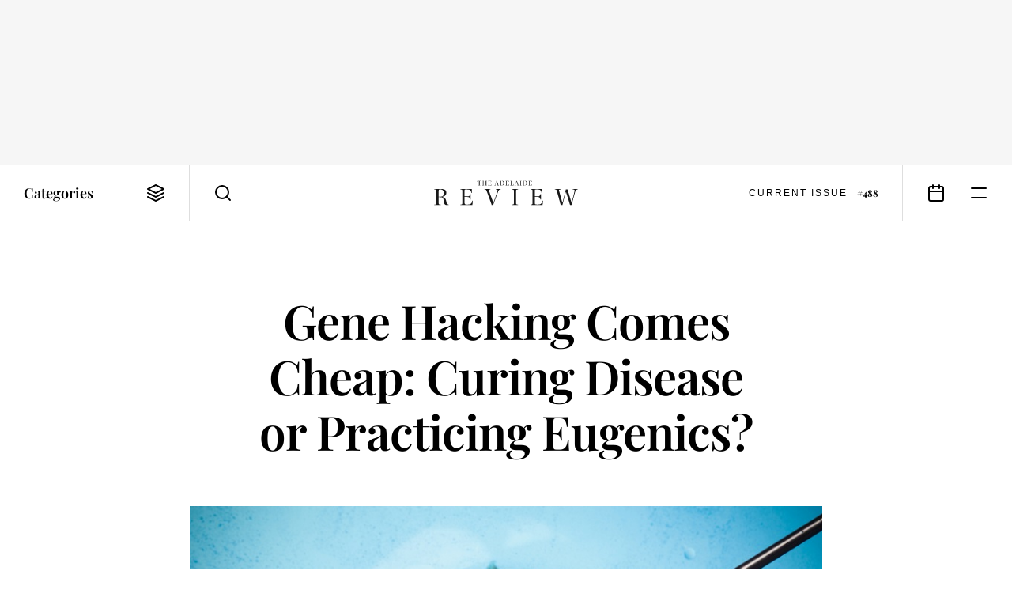

--- FILE ---
content_type: text/html; charset=UTF-8
request_url: https://www.adelaidereview.com.au/latest/science/2016/07/07/hack-the-genotype/
body_size: 12853
content:
<!DOCTYPE html>
<html lang=en class="wp-singular post-template-default single single-post postid-47503 single-format-standard wp-embed-responsive wp-theme-adelaide-review template--singular post--hack-the-genotype theme-- highlight--none">
<meta http-equiv=X-UA-Compatible content="IE=edge">
<meta charset=utf-8>

<title>Gene Hacking Comes Cheap: Curing Disease or Practicing Eugenics? &#8211; The Adelaide Review</title>
<meta name='robots' content='max-image-preview:large, index, follow' />
<link rel="alternate" type="application/rss+xml" title="The Adelaide Review &raquo; Feed" href="https://www.adelaidereview.com.au/feed/" />
<link rel="alternate" type="application/rss+xml" title="The Adelaide Review &raquo; Comments Feed" href="https://www.adelaidereview.com.au/comments/feed/" />
<link rel="alternate" title="oEmbed (JSON)" type="application/json+oembed" href="https://www.adelaidereview.com.au/wp-json/oembed/1.0/embed?url=https%3A%2F%2Fwww.adelaidereview.com.au%2Flatest%2Fscience%2F2016%2F07%2F07%2Fhack-the-genotype%2F" />
<link rel="alternate" title="oEmbed (XML)" type="text/xml+oembed" href="https://www.adelaidereview.com.au/wp-json/oembed/1.0/embed?url=https%3A%2F%2Fwww.adelaidereview.com.au%2Flatest%2Fscience%2F2016%2F07%2F07%2Fhack-the-genotype%2F&#038;format=xml" />
<style id='wp-img-auto-sizes-contain-inline-css' type='text/css'>
img:is([sizes=auto i],[sizes^="auto," i]){contain-intrinsic-size:3000px 1500px}
/*# sourceURL=wp-img-auto-sizes-contain-inline-css */
</style>
<style id='classic-theme-styles-inline-css' type='text/css'>
/*! This file is auto-generated */
.wp-block-button__link{color:#fff;background-color:#32373c;border-radius:9999px;box-shadow:none;text-decoration:none;padding:calc(.667em + 2px) calc(1.333em + 2px);font-size:1.125em}.wp-block-file__button{background:#32373c;color:#fff;text-decoration:none}
/*# sourceURL=/wp-includes/css/classic-themes.min.css */
</style>
<link rel='stylesheet' id='swiper-css' href='https://www.adelaidereview.com.au/app/themes/adelaide-review/lib/swiper/css/swiper.min.css?ver=499162500' type='text/css' media='all' />
<link rel='stylesheet' id='daterangepicker-css' href='https://www.adelaidereview.com.au/app/themes/adelaide-review/lib/daterangepicker/daterangepicker.css?ver=1555016695' type='text/css' media='all' />
<link rel='stylesheet' id='tar-css' href='https://www.adelaidereview.com.au/app/themes/adelaide-review/styles/main.css?ver=1686196530' type='text/css' media='all' />
<script type="text/javascript" src="https://www.adelaidereview.com.au/app/themes/adelaide-review/lib/jquery/jquery.min.js?ver=499162500" id="jquery-js"></script>
<script type="text/javascript" src="https://www.adelaidereview.com.au/app/plugins/google-analyticator/external-tracking.min.js?ver=6.5.7" id="ga-external-tracking-js"></script>
<link rel="https://api.w.org/" href="https://www.adelaidereview.com.au/wp-json/" /><link rel="alternate" title="JSON" type="application/json" href="https://www.adelaidereview.com.au/wp-json/wp/v2/posts/47503" /><link rel="EditURI" type="application/rsd+xml" title="RSD" href="https://www.adelaidereview.com.au/wp/xmlrpc.php?rsd" />
<meta name="generator" content="WordPress 6.9" />
<link rel="canonical" href="https://www.adelaidereview.com.au/latest/science/2016/07/07/hack-the-genotype/" />
<link rel='shortlink' href='https://www.adelaidereview.com.au/?p=47503' />
<!-- Google Analytics Tracking by Google Analyticator 6.5.7 -->
<script type="text/javascript">
    var analyticsFileTypes = [];
    var analyticsSnippet = 'disabled';
    var analyticsEventTracking = 'enabled';
</script>
<script type="text/javascript">
	(function(i,s,o,g,r,a,m){i['GoogleAnalyticsObject']=r;i[r]=i[r]||function(){
	(i[r].q=i[r].q||[]).push(arguments)},i[r].l=1*new Date();a=s.createElement(o),
	m=s.getElementsByTagName(o)[0];a.async=1;a.src=g;m.parentNode.insertBefore(a,m)
	})(window,document,'script','//www.google-analytics.com/analytics.js','ga');
	ga('create', 'UA-54755513-1', 'auto');
	ga('require', 'displayfeatures');
 
	ga('send', 'pageview');
</script>

<meta name=viewport content="width=device-width, initial-scale=1.0, maximum-scale=1.0, user-scalable=no">
<meta name=format-detection content="telephone=no">

<link rel="apple-touch-icon" sizes="180x180" href="https://www.adelaidereview.com.au/app/themes/adelaide-review/images/favicons/apple-touch-icon.png">
<link rel="icon" type="image/png" href="https://www.adelaidereview.com.au/app/themes/adelaide-review/images/favicons/favicon-32x32.png" sizes="32x32">
<link rel="icon" type="image/png" href="https://www.adelaidereview.com.au/app/themes/adelaide-review/images/favicons/favicon-16x16.png" sizes="16x16">
<link rel="manifest" href="https://www.adelaidereview.com.au/app/themes/adelaide-review/images/favicons/manifest.json">
<link rel="mask-icon" href="https://www.adelaidereview.com.au/app/themes/adelaide-review/images/favicons/safari-pinned-tab.svg" color="#ffffff">
<meta name="theme-color" content="#ffffff">


<aside
    class="
        module--ad
        size--billboard        align--centre        is--loading
    "
    data-size="billboard"
>
    <figure>
        <div class=slot></div>
        <figcaption>Advertisement</figcaption>
    </figure>
</aside>

<header class=module--header>

    
<nav class=module--navbar>

    <a class=logo href="https://www.adelaidereview.com.au/">
        <svg
    width="200"
    viewBox="0 0 200 34"

    fill="currentColor"

    version="1.2"
    xmlns="http://www.w3.org/2000/svg"
>
    <title>The Adelaide Review</title>
    <path d="m192.62 11.442v0.64542l1.2893 0.13659c1.0882 0.10207 1.6991 0.44127 1.3929 1.8672-0.88256 4.5525-2.9884 12.261-4.1425 16.269h-0.102c-1.7996-5.8747-3.8379-12.498-5.6045-18.34h-2.2754c-1.2563 5.1635-3.227 12.872-4.7896 18.681h-0.0331c-1.2908-4.5856-3.3621-12.057-4.6528-16.983-0.27166-1.0176 0.0331-1.2908 1.1888-1.4604l1.1888-0.20263v-0.61241h-8.3557v0.61241c1.9362 0.10207 2.3099 0.23715 2.8533 2.0713 1.9017 6.4526 3.7358 13.246 5.4335 19.733h2.3775c1.1888-4.5856 3.5332-13.926 4.8241-18.579h0.0329c1.9017 6.0127 4.1786 12.941 5.774 18.579h2.0383c1.6976-6.0788 3.8379-14.163 5.3659-19.394 0.47581-1.6631 1.3584-2.2409 3.227-2.3775v-0.64542zm-55.803 19.7c0 1.7997-0.20263 1.9017-2.7497 2.0713v0.64542h16.743l0.67992-6.0115h-0.71296c-0.81501 4.1771-2.5816 5.2638-6.6912 5.2638-3.9054 0-4.0748-0.33922-4.0748-2.7167v-7.8125h3.9054c2.8188 0 3.5317 0.98613 3.8708 3.4657h0.71445v-7.4732h-0.71445c-0.27167 2.1059-0.98462 3.1925-3.8708 3.1925h-3.9054v-8.4234c0-1.0176 0.13508-1.1542 1.1888-1.1542h2.7512c3.973 0 4.9921 1.3929 5.4677 4.755h0.71296v-5.5024h-16.065v0.64542c2.5816 0.20413 2.7497 0.23865 2.7497 2.0728zm-22.721-16.982c0-1.7336 0.0691-1.8687 2.7512-2.0728v-0.64542h-8.6934v0.64542c2.6822 0.20413 2.7497 0.47581 2.7497 2.0728v16.982c0 1.6646-0.0329 1.8672-2.7497 2.0713v0.64542h8.6934v-0.64542c-2.7167-0.20413-2.7512-0.37374-2.7512-2.0713zm-43.949-2.7182v0.64542c1.7996 0.06904 2.1733 0.20413 2.8518 1.9017 2.379 6.352 4.959 13.485 7.1668 19.87h1.9362c2.2754-6.4196 6.0114-16.473 7.2345-19.427 0.78047-1.8342 1.3929-2.2424 3.1925-2.3445v-0.64542h-6.8264v0.64542l1.4934 0.13659c1.1542 0.10207 1.2908 0.71297 0.88256 2.1734-0.67841 2.6492-3.5993 10.767-5.6376 16.167h-0.102c-1.9692-5.4336-4.3465-11.92-6.2155-17.152-0.30469-0.88407 0.03453-1.0867 0.782-1.1557l1.4934-0.16961v-0.64542zm-30.908 19.7c0 1.7997-0.20412 1.9017-2.7512 2.0713v0.64542h16.744l0.67992-6.0115h-0.71445c-0.81501 4.1771-2.5801 5.2638-6.6912 5.2638-3.9054 0-4.0749-0.33922-4.0749-2.7167v-7.8125h3.9054c2.8203 0 3.5332 0.98613 3.8724 3.4657h0.71296v-7.4732h-0.71296c-0.27167 2.1059-0.98461 3.1925-3.8724 3.1925h-3.9054v-8.4234c0-1.0176 0.13659-1.1542 1.1888-1.1542h2.7512c3.9746 0 4.992 1.3929 5.4677 4.755h0.71296v-5.5024h-16.065v0.64542c2.5816 0.20413 2.7512 0.23865 2.7512 2.0728zm-32.808-17.425c0-1.3584 0.23715-1.5955 2.343-1.5955 2.412 0 4.9244 1.2563 4.9244 5.0613 0 3.3952-1.4259 5.0267-5.0612 5.0267h-2.2064zm0 9.1708h2.2064c3.0229 0 3.9746 0.74748 4.4503 3.1595 0.30469 1.6976 0.54335 3.0905 0.84801 4.7535 0.40825 2.1059 1.6991 3.0574 3.907 3.0574h2.5126v-0.64542c-2.5816-0.27167-2.9883-1.9363-3.3966-4.6186-0.61087-3.4642-1.7651-5.2653-5.3313-6.0803v-0.20413c2.9884-0.37374 5.4677-2.1059 5.4677-5.4336 0-3.4642-1.9017-5.4352-7.4715-5.4352h-9.2729v0.64542c2.8187 0.20413 2.8863 0.23865 2.8863 2.0728v16.982c0 1.7997-0.0676 1.8672-2.8863 2.0713v0.64542h8.899v-0.64542c-2.7857-0.20413-2.8187-0.27167-2.8187-2.0713v-8.2536"/>
    <path d="m131.85 5.7109c0 0.50582-0.0571 0.53433-0.77298 0.58236v0.18012h4.7023l0.19063-1.6871h-0.19963c-0.22965 1.1723-0.72495 1.4785-1.8792 1.4785-1.0972 0-1.1452-0.096067-1.1452-0.764v-2.1929h1.0972c0.79249 0 0.99211 0.27618 1.0882 0.9726h0.19963v-2.0983h-0.19963c-0.0765 0.59139-0.27768 0.89606-1.0882 0.89606h-1.0972v-2.3655c0-0.28668 0.0391-0.32421 0.3347-0.32421h0.7715c1.1167 0 1.4034 0.39174 1.537 1.3359h0.19962v-1.546h-4.5118v0.18162c0.72495 0.05704 0.77297 0.06604 0.77297 0.58236zm-8.7084-5.5324v0.18162c0.69643 0.048027 0.77298 0.06604 0.77298 0.58236v4.7597c0 0.50582-0.0856 0.54336-0.77298 0.59139v0.18012h2.7467c2.1178 0 3.5002-0.98163 3.5002-3.2991 0-0.92611-0.22815-1.7561-0.791-2.2905-0.58086-0.54336-1.3359-0.70544-2.4315-0.70544zm1.6691 0.68745c0-0.4488 0.0571-0.50582 1.0116-0.49683 1.9077 0.019507 2.5471 1.3163 2.5471 2.8623 0 2.394-1.1542 3.0515-2.6522 3.0515-0.77297 0-0.90657-0.10356-0.90657-0.79101zm-3.9385 0.076547c0-0.4863 0.018-0.52534 0.77147-0.58236v-0.18162h-2.4405v0.18162c0.75345 0.05704 0.77148 0.13359 0.77148 0.58236v4.7685c0 0.46832-9e-3 0.52534-0.77148 0.58236v0.18012h2.4405v-0.18012c-0.76248-0.05704-0.77147-0.10507-0.77147-0.58236zm-5.3897 2.7558h-1.9077c0.25816-0.86755 0.63941-2.0503 0.89755-2.8518h0.0285c0.29569 0.764 0.75345 2.1659 0.98163 2.8518zm2.508 2.7753v-0.19062c-0.60936-0.05704-0.70543-0.10356-0.86753-0.56135-0.4863-1.3268-1.4679-4.1218-1.9932-5.5804h-0.6199c-0.54336 1.6315-1.1827 3.6143-1.7741 5.2085-0.30469 0.81053-0.40974 0.91558-0.9921 0.94409v0.18011h1.9557v-0.18011l-0.45778-0.048027c-0.3047-0.02852-0.39174-0.19062-0.22964-0.73399 0.14408-0.54486 0.29568-0.99212 0.47729-1.5835h2.0698c0.19062 0.53433 0.49682 1.4214 0.65889 1.8972 0.0945 0.26717 0.0465 0.39174-0.23864 0.42029l-0.35272 0.037533v0.19062zm-10.586-5.5312c0-0.51635 0.018-0.52534 0.85855-0.58236v-0.18162h-2.5276v0.18162c0.71445 0.05704 0.77148 0.06604 0.77148 0.58236v4.7685c0 0.50582-0.0571 0.50582-0.77148 0.58236v0.18012h4.5974l0.16211-1.7546h-0.20113c-0.25666 1.3359-0.79099 1.546-1.7171 1.546-1.1437 0-1.1722-0.096067-1.1722-0.764zm-7.3455 4.7685c0 0.50582-0.0571 0.53433-0.77148 0.58236v0.18012h4.7023l0.19061-1.6871h-0.20112c-0.22815 1.1723-0.72495 1.4785-1.8792 1.4785-1.0957 0-1.1437-0.096067-1.1437-0.764v-2.1929h1.0972c0.79098 0 0.9921 0.27618 1.0867 0.9726h0.20112v-2.0983h-0.20112c-0.0765 0.59139-0.27617 0.89606-1.0867 0.89606h-1.0972v-2.3655c0-0.28668 0.0375-0.32421 0.33321-0.32421h0.77297c1.1167 0 1.4019 0.39174 1.5355 1.3359h0.20113v-1.546h-4.5117v0.18162c0.72495 0.05704 0.77148 0.06604 0.77148 0.58236zm-8.7069-5.5324v0.18162c0.69493 0.048027 0.77148 0.06604 0.77148 0.58236v4.7597c0 0.50582-0.0856 0.54336-0.77148 0.59139v0.18012h2.7467c2.1178 0 3.5002-0.98163 3.5002-3.2991 0-0.92611-0.22964-1.7561-0.79099-2.2905-0.58236-0.54336-1.3359-0.70544-2.433-0.70544zm1.6691 0.68745c0-0.4488 0.05707-0.50582 1.0101-0.49683 1.9077 0.019507 2.5471 1.3163 2.5471 2.8623 0 2.394-1.1542 3.0515-2.6521 3.0515-0.77147 0-0.90507-0.10356-0.90507-0.79101zm-5.3897 2.8323h-1.9077c0.25816-0.86755 0.63941-2.0503 0.89755-2.8518h0.02853c0.29569 0.764 0.75345 2.1659 0.98163 2.8518zm2.5095 2.7753v-0.19062c-0.61087-0.05704-0.70693-0.10356-0.86904-0.56135-0.48629-1.3268-1.4679-4.1218-1.9932-5.5804h-0.61989c-0.54336 1.6315-1.1827 3.6143-1.7741 5.2085-0.30469 0.81053-0.40975 0.91558-0.99211 0.94409v0.18011h1.9557v-0.18011l-0.45779-0.048027c-0.30619-0.02852-0.39173-0.19062-0.22964-0.73399 0.14409-0.54486 0.29568-0.99212 0.47731-1.5835h2.0698c0.19061 0.53433 0.49681 1.4214 0.65889 1.8972 0.09453 0.26717 0.04653 0.39174-0.23865 0.42029l-0.35272 0.03752v0.19062zm-14.442-0.7625c0 0.50582-0.05707 0.53433-0.77147 0.58236v0.18012h4.7023l0.19063-1.6871h-0.20113c-0.22813 1.1723-0.72495 1.4785-1.8792 1.4785-1.0957 0-1.1437-0.096067-1.1437-0.764v-2.1929h1.0957c0.79249 0 0.99211 0.27618 1.0882 0.9726h0.20113v-2.0983h-0.20113c-0.07653 0.59139-0.27617 0.89606-1.0882 0.89606h-1.0957v-2.3655c0-0.28668 0.0376-0.32421 0.33321-0.32421h0.77297c1.1167 0 1.4019 0.39174 1.5355 1.3359h0.19963v-1.546h-4.5102v0.18162c0.72495 0.05704 0.77148 0.06604 0.77148 0.58236zm-3.91-2.4796v2.355c0 0.56438-0.048 0.64991-0.79249 0.70693v0.18012h2.4705v-0.18012c-0.74296-0.05704-0.782-0.11408-0.782-0.70693v-4.521c0-0.58087 0.05707-0.64842 0.782-0.70544v-0.18162h-2.4705v0.18162c0.74447 0.05704 0.79249 0.13359 0.79249 0.70544v1.9363h-3.11v-1.9363c0-0.59139 0.03907-0.64842 0.77297-0.70544v-0.18162h-2.4615v0.18162c0.74445 0.05704 0.79249 0.12457 0.79249 0.70544v4.521c0 0.58236-0.02853 0.64991-0.79249 0.70693v0.18012h2.4615v-0.18012c-0.72495-0.05704-0.77297-0.11408-0.77297-0.70693v-2.355zm-8.4502-2.8428h0.59139c1.0492 0 1.2488 0.33471 1.3733 1.3253h0.19963v-1.5355h-5.2172v1.5355h0.20112c0.11413-0.99062 0.29419-1.3253 1.3448-1.3253h0.60937v5.3226c0 0.39174-0.018 0.51481-0.48629 0.54336l-0.50581 0.039027v0.18011h2.8818v-0.18012l-0.4488-0.02852c-0.47729-0.02852-0.54335-0.1531-0.54335-0.55385v-5.3226"/>
</svg>
    </a>

    <button class=categories>
        <span>Categories</span>
        <svg
    width="24"
    height="24"
    viewBox="0 0 24 24"

    fill="none"
    stroke="currentColor"
    stroke-linecap="round"
    stroke-linejoin="round"
    stroke-width="2"

    version="1.1"
    xmlns="http://www.w3.org/2000/svg"
>
    <path d="m12 2v0l-10 5v0l10 5v0l10-5v0z"/>
    <path d="m2 12v0l10 5v0l10-5v0"/>
    <path d="m2 17v0l10 5v0l10-5v0"/>
</svg>
    </button>

    <form class=search action="https://www.adelaidereview.com.au/">
        <label for=search><svg
    width="24"
    height="24"
    viewBox="0 0 24 24"

    fill="none"
    stroke="currentColor"
    stroke-linecap="round"
    stroke-linejoin="round"
    stroke-width="2"

    version="1.1"
    xmlns="http://www.w3.org/2000/svg"
>
    <path d="m10.995 18.995a8 8 0 1 0 0-16 8 8 0 0 0 0 16z"/>
    <path d="m20.995 20.995-4.35-4.35"/>
</svg>
</label>
        <input id=search name=s placeholder="Search" value="">
        <button type=button><svg
    width="24"
    height="24"
    viewBox="0 0 24 24"

    fill="none"
    stroke="currentColor"
    stroke-linecap="round"
    stroke-linejoin="round"
    stroke-width="2"

    version="1.1"
    xmlns="http://www.w3.org/2000/svg"
>
    <path d="m20 4-16 16"/>
    <path d="m4 4 16 16"/>
</svg>
</button>
    </form>

            <a class=current-issue href="https://www.adelaidereview.com.au/issues/488/">
            <span class=label>Current Issue</span>
            <span class=number>#488</span>
        </a>
    
    <a class=events href="https://www.adelaidereview.com.au/category/event-guide/"><svg
    width="24"
    height="24"
    viewBox="0 0 24 24"

    fill="none"
    stroke="currentColor"
    stroke-linecap="round"
    stroke-linejoin="round"
    stroke-width="2"

    version="1.1"
    xmlns="http://www.w3.org/2000/svg"
>
    <path d="m3 6.0071a2 2 0 0 1 2-2h14a2 2 0 0 1 2 2v14a2 2 0 0 1-2 2h-14a2 2 0 0 1-2-2z"/>
    <path d="m16 2.0071v4"/>
    <path d="m8 2.0071v4"/>
    <path d="m3 10.007h18"/>
</svg>
</a>

    <button class=menu><svg
    width="24"
    height="24"
    viewBox="0 0 24 24"

    fill="none"
    stroke="currentColor"
    stroke-linecap="round"
    stroke-linejoin="round"
    stroke-width="2"

    version="1.1"
    xmlns="http://www.w3.org/2000/svg"
>
    <path d="m3 6h18"/>
    <path d="m3 18h18"/>
</svg>
</button>

</nav>

<nav class="module--menu menu--categories">

    <ul>
                                <li>
                <a
                    class="
                        type--taxonomy                        highlight--yellow                                            "
                    href="https://www.adelaidereview.com.au/category/arts/"
                    target=""
                ><span>
                    Arts                </span></a>
                                <li>
                <a
                    class="
                        type--taxonomy                        highlight--green                                            "
                    href="https://www.adelaidereview.com.au/category/food-drink/"
                    target=""
                ><span>
                    Food &amp; Drink                </span></a>
                                <li>
                <a
                    class="
                        type--taxonomy                        highlight--blue                                            "
                    href="https://www.adelaidereview.com.au/category/form/"
                    target=""
                ><span>
                    Form                </span></a>
                                <li>
                <a
                    class="
                        type--taxonomy                        highlight--none                        is--active                    "
                    href="https://www.adelaidereview.com.au/category/latest/"
                    target=""
                ><span>
                    Latest                </span></a>
            </ul>

</nav>

    <div class=mega-menu>
        <div class=top>
            
<nav class="module--menu menu--highlights">

    <ul>
                    <li>
                
<a    class=module--button

            href="https://www.adelaidereview.com.au/category/event-guide/"
    
    >
    <span>Event Guide</span>
</a>
                    <li>
                
<a    class=module--button

            href="https://www.adelaidereview.com.au/category/competitions/"
    
    >
    <span>Competitions</span>
</a>
                    <li>
                
<a    class=module--button

            href="https://www.adelaidereview.com.au/category/galleries/"
    
    >
    <span>Galleries</span>
</a>
            </ul>

</nav>

<nav class="module--menu menu--main">

    <ul>
                    
            <li>

                <a
                    class="
                        type--taxonomy                        highlight--yellow                    "

                                            href="https://www.adelaidereview.com.au/category/arts/"
                        target=""
                                    >
                    <span>Arts</span>
                </a>

                <button class=submenu-toggle><svg
    width="12"
    height="12"
    viewBox="0 0 12 12"

    fill="none"
    stroke="currentColor"
    stroke-linecap="round"
    stroke-linejoin="round"
    stroke-width="2"

    version="1.1"
    xmlns="http://www.w3.org/2000/svg"
>
    <path class="vertical"   d="m6 1.5v9"/>
    <path class="horizontal" d="m1.5 6h9"/>
</svg>
</button>

                <ul class=submenu>
                                            <li>
                            <a
                                href="https://www.adelaidereview.com.au/category/arts/performing-arts/"
                                target=""
                            >
                                <span>Performing Arts</span>
                            </a>
                                            <li>
                            <a
                                href="https://www.adelaidereview.com.au/category/arts/visual-arts/"
                                target=""
                            >
                                <span>Visual Arts</span>
                            </a>
                                            <li>
                            <a
                                href="https://www.adelaidereview.com.au/category/arts/music/"
                                target=""
                            >
                                <span>Music</span>
                            </a>
                                            <li>
                            <a
                                href="https://www.adelaidereview.com.au/category/arts/cinema/"
                                target=""
                            >
                                <span>Cinema</span>
                            </a>
                                            <li>
                            <a
                                href="https://www.adelaidereview.com.au/category/arts/books/"
                                target=""
                            >
                                <span>Books</span>
                            </a>
                                    </ul>

                    
            <li>

                <a
                    class="
                        type--taxonomy                        highlight--green                    "

                                            href="https://www.adelaidereview.com.au/category/food-drink/"
                        target=""
                                    >
                    <span>Food &amp; Drink</span>
                </a>

                <button class=submenu-toggle><svg
    width="12"
    height="12"
    viewBox="0 0 12 12"

    fill="none"
    stroke="currentColor"
    stroke-linecap="round"
    stroke-linejoin="round"
    stroke-width="2"

    version="1.1"
    xmlns="http://www.w3.org/2000/svg"
>
    <path class="vertical"   d="m6 1.5v9"/>
    <path class="horizontal" d="m1.5 6h9"/>
</svg>
</button>

                <ul class=submenu>
                                            <li>
                            <a
                                href="https://www.adelaidereview.com.au/category/food-drink/food/"
                                target=""
                            >
                                <span>Food</span>
                            </a>
                                            <li>
                            <a
                                href="https://www.adelaidereview.com.au/category/food-drink/drink/"
                                target=""
                            >
                                <span>Drink</span>
                            </a>
                                            <li>
                            <a
                                href="https://www.adelaidereview.com.au/category/food-drink/reviews/"
                                target=""
                            >
                                <span>Reviews</span>
                            </a>
                                            <li>
                            <a
                                href="https://www.adelaidereview.com.au/category/food-drink/recipes/"
                                target=""
                            >
                                <span>Recipes</span>
                            </a>
                                    </ul>

                    
            <li>

                <a
                    class="
                        type--taxonomy                        highlight--blue                    "

                                            href="https://www.adelaidereview.com.au/category/form/"
                        target=""
                                    >
                    <span>Form</span>
                </a>

                <button class=submenu-toggle><svg
    width="12"
    height="12"
    viewBox="0 0 12 12"

    fill="none"
    stroke="currentColor"
    stroke-linecap="round"
    stroke-linejoin="round"
    stroke-width="2"

    version="1.1"
    xmlns="http://www.w3.org/2000/svg"
>
    <path class="vertical"   d="m6 1.5v9"/>
    <path class="horizontal" d="m1.5 6h9"/>
</svg>
</button>

                <ul class=submenu>
                                            <li>
                            <a
                                href="https://www.adelaidereview.com.au/category/form/architecture/"
                                target=""
                            >
                                <span>Architecture</span>
                            </a>
                                            <li>
                            <a
                                href="https://www.adelaidereview.com.au/category/form/design/"
                                target=""
                            >
                                <span>Design</span>
                            </a>
                                            <li>
                            <a
                                href="https://www.adelaidereview.com.au/category/form/fashion/"
                                target=""
                            >
                                <span>Fashion</span>
                            </a>
                                    </ul>

                    
            <li>

                <a
                    class="
                        type--taxonomy                        highlight--none                    "

                                            href="https://www.adelaidereview.com.au/category/latest/"
                        target=""
                                    >
                    <span>Latest</span>
                </a>

                <button class=submenu-toggle><svg
    width="12"
    height="12"
    viewBox="0 0 12 12"

    fill="none"
    stroke="currentColor"
    stroke-linecap="round"
    stroke-linejoin="round"
    stroke-width="2"

    version="1.1"
    xmlns="http://www.w3.org/2000/svg"
>
    <path class="vertical"   d="m6 1.5v9"/>
    <path class="horizontal" d="m1.5 6h9"/>
</svg>
</button>

                <ul class=submenu>
                                            <li>
                            <a
                                href="https://www.adelaidereview.com.au/category/latest/news/"
                                target=""
                            >
                                <span>News</span>
                            </a>
                                            <li>
                            <a
                                href="https://www.adelaidereview.com.au/category/latest/covid/"
                                target=""
                            >
                                <span>COVID-19</span>
                            </a>
                                            <li>
                            <a
                                href="https://www.adelaidereview.com.au/category/latest/business/"
                                target=""
                            >
                                <span>Business</span>
                            </a>
                                            <li>
                            <a
                                href="https://www.adelaidereview.com.au/category/latest/science/"
                                target=""
                            >
                                <span>Science</span>
                            </a>
                                            <li>
                            <a
                                href="https://www.adelaidereview.com.au/category/latest/opinion/"
                                target=""
                            >
                                <span>Opinion</span>
                            </a>
                                            <li>
                            <a
                                href="https://www.adelaidereview.com.au/category/latest/travel/"
                                target=""
                            >
                                <span>Travel</span>
                            </a>
                                    </ul>

                    
            <li>

                <a
                    class="
                        type--taxonomy                        highlight--yellow                    "

                                            href="https://www.adelaidereview.com.au/category/festivals/"
                        target=""
                                    >
                    <span>Festivals</span>
                </a>

                <button class=submenu-toggle><svg
    width="12"
    height="12"
    viewBox="0 0 12 12"

    fill="none"
    stroke="currentColor"
    stroke-linecap="round"
    stroke-linejoin="round"
    stroke-width="2"

    version="1.1"
    xmlns="http://www.w3.org/2000/svg"
>
    <path class="vertical"   d="m6 1.5v9"/>
    <path class="horizontal" d="m1.5 6h9"/>
</svg>
</button>

                <ul class=submenu>
                                            <li>
                            <a
                                href="https://www.adelaidereview.com.au/category/festivals/adelaide-festival/"
                                target=""
                            >
                                <span>Adelaide Festival</span>
                            </a>
                                            <li>
                            <a
                                href="https://www.adelaidereview.com.au/category/festivals/adelaide-fringe/"
                                target=""
                            >
                                <span>Adelaide Fringe</span>
                            </a>
                                            <li>
                            <a
                                href="https://www.adelaidereview.com.au/category/festivals/sala/"
                                target=""
                            >
                                <span>SALA</span>
                            </a>
                                            <li>
                            <a
                                href="https://www.adelaidereview.com.au/category/festivals/adelaide-film-festival/"
                                target=""
                            >
                                <span>Adelaide Film Festival</span>
                            </a>
                                            <li>
                            <a
                                href="https://www.adelaidereview.com.au/category/festivals/womadelaide/"
                                target=""
                            >
                                <span>WOMADelaide</span>
                            </a>
                                    </ul>

                    
            <li>

                <a
                    class="
                        type--custom                        highlight--                    "

                                    >
                    <span>More</span>
                </a>

                <button class=submenu-toggle><svg
    width="12"
    height="12"
    viewBox="0 0 12 12"

    fill="none"
    stroke="currentColor"
    stroke-linecap="round"
    stroke-linejoin="round"
    stroke-width="2"

    version="1.1"
    xmlns="http://www.w3.org/2000/svg"
>
    <path class="vertical"   d="m6 1.5v9"/>
    <path class="horizontal" d="m1.5 6h9"/>
</svg>
</button>

                <ul class=submenu>
                                            <li>
                            <a
                                href="https://www.adelaidereview.com.au/category/event-guide/"
                                target=""
                            >
                                <span>Event Guide</span>
                            </a>
                                            <li>
                            <a
                                href="https://www.adelaidereview.com.au/category/competitions/"
                                target=""
                            >
                                <span>Competitions</span>
                            </a>
                                            <li>
                            <a
                                href="https://www.adelaidereview.com.au/category/galleries/"
                                target=""
                            >
                                <span>Galleries</span>
                            </a>
                                    </ul>

            </ul>

</nav>
        </div>
        <div class=bottom>
            <div>
                                    <a class=current-issue href="https://www.adelaidereview.com.au/issues/488/">
                        <span class=label>Current Issue</span>
                        <span class=number>#488</span>
                    </a>
                                
<form
    class=module--subscribe_form
    action="https://www.adelaidereview.com.au/wp/wp-admin/admin-ajax.php"
    method=post
>
    <input type=hidden name=action value=tar_subscribe>

    
    
<label class=module--form_field>
    <span>Email Address</span>

    <input
         type="email"
         name="email"
        value=""
        required    >
</label>

    
<label class=module--form_checkbox>
    <input
        type=checkbox
        name=teesandcees        required            >

    <span>I accept the <a href="https://www.adelaidereview.com.au/terms-conditions/">terms & conditions</a></span>
</label>
    
<button    class=module--button

    
    >
    <span>Subscribe</span>
</button>

    <output></output>
</form>
            </div>
        </div>
    </div>

    <div class=progress></div>

</header>

<main class=module--singular_content>

    <h1>Gene Hacking Comes Cheap: Curing Disease or Practicing Eugenics?</h1>

    
    


<figure class="wp-block-image"><img decoding="async" src="https://www.adelaidereview.com.au/app/uploads/2016/07/Gene-hacking-comes-cheap-adelaide-review-2.jpg" alt="Gene Hacking Comes Cheap: Curing Disease or Practicing Eugenics?"/></figure>



<div class=intro>
    
<p>A new and cheap gene-editing technique has brought the possibility of the genetic manipulation of human reproductive cells closer than ever before. </p>

</div>



<div class=module--article_header>

    <div
        class="
            byline
                    "
    >
        <div>
            <time>7 July 2016</time>

                            by <a href="https://www.adelaidereview.com.au/writers/jessica-l-paterson/">Jessica L Paterson</a>
                    </div>

            </div>


    <nav>
        <div>
            
<ul class=module--article_terms>
            <li>
            <a
                href="https://www.adelaidereview.com.au/category/latest/science/"
                class="highlight--none"
            >
                Science<!--
         --></a><!--
     --></li>
    </ul>

            <div class=share>
                Share
                <a class=facebook href="https://www.facebook.com/sharer/sharer.php?u=https%3A%2F%2Fwww.adelaidereview.com.au%2Flatest%2Fscience%2F2016%2F07%2F07%2Fhack-the-genotype%2F" target=share><svg
    width="32"
    height="32"
    viewBox="0 0 32 32"

    fill="currentColor"

    version="1.1"
    xmlns="http://www.w3.org/2000/svg"
>
    <title>Facebook</title>
    <path d="m19.879 15.998-2.459 2e-3 -1e-3 9h-3.374v-9h-2.25v-3.101l2.25-3e-3 -4e-3 -1.825c0-2.531 0.689-4.071 3.667-4.071h2.482v3.101h-1.552c-1.162 0-1.218 0.434-1.218 1.241l-4e-3 1.553h2.79l-0.327 3.101zm-3.879-14.998c-8.283 0-15 6.716-15 15s6.718 15 15 15c8.285 0 15-6.716 15-15 0-8.286-6.715-15-15-15z"/>
</svg>
</a>
                <a class=twitter  href="https://twitter.com/intent/tweet?text=Gene%20Hacking%20Comes%20Cheap%3A%20Curing%20Disease%20or%20Practicing%20Eugenics%3F&amp;url=https%3A%2F%2Fwww.adelaidereview.com.au%2Flatest%2Fscience%2F2016%2F07%2F07%2Fhack-the-genotype%2F&amp;via=adelaidereview" target=share><svg
    width="32"
    height="32"
    viewBox="0 0 32 32"

    fill="currentColor"

    version="1.1"
    xmlns="http://www.w3.org/2000/svg"
>
    <title>Twitter</title>
    <path d="m23.462 12.633 0.013 0.477c0 4.883-3.715 10.508-10.508 10.508a10.451 10.451 0 0 1-5.66-1.66 7.41 7.41 0 0 0 5.467-1.528 3.7 3.7 0 0 1-3.45-2.565c0.227 0.044 0.456 0.064 0.696 0.064 0.337 0 0.662-0.043 0.972-0.128a3.696 3.696 0 0 1-2.962-3.62v-0.047a3.687 3.687 0 0 0 1.672 0.462 3.692 3.692 0 0 1-1.142-4.929 10.481 10.481 0 0 0 7.612 3.86 3.694 3.694 0 0 1 6.294-3.368 7.479 7.479 0 0 0 2.346-0.897 3.702 3.702 0 0 1-1.624 2.044 7.404 7.404 0 0 0 2.122-0.581 7.465 7.465 0 0 1-1.845 1.907zm-7.462-11.633c-8.283 0-15 6.716-15 15s6.718 15 15 15c8.285 0 15-6.716 15-15 0-8.286-6.715-15-15-15z"/>
</svg>
</a>
            </div>
        <div>
    </nav>

</div>

<p>The technique is called CRISPR/Cas9. It’s quick, easy, accurate, and comes at the low price of $30 USD. CRISPRs (clustered regularly interspaced short palindromic repeat sequences) are parts of the immune systems of simple lifeforms like bacteria. When viruses attack bacterial cells, CRISPRs send RNA (ribonucleic acid) molecules and an enzyme called Cas9 to destroy the virus&#8217;s genome by cutting it apart.  The DNA (deoxyribonucleic acid) from the virus is then stored within the CRISPRs so they can remember how to attack the virus, essentially creating a genetic  filofax of past and future enemies.   This process renders the virus unable to reproduce and stops the infection process in its tracks.  Essentially hacking the CRISPR system, biologists Jennifer Doudna and Emmanuelle Charpentier established that RNA encoded with a particular DNA ‘address’ could lead the RNA directly to a speci fic place in a cell. Once there, the Cas9 enzyme would either destroy the target DNA, or replace it with another gene.  Charpentier says that during the experimentation and development process, “it struck us that this could be a very powerful tool for manipulating genes… Suddenly, we realised the importance of our discovery.”  An important discovery indeed, when you consider some of the applications of the technique. Because genes are responsible for sending instructions to other parts of your body, changing the structure of genes changes the contents of those instructions. At a basic level, the CRISPR/Cas9 technique allows speci fic genes to be manipulated.  This means we can pinpoint the function of certain genes based on the outcome of these manipulations. Level up and this technology allows for the more precise study of genetic disease using animal models. </p>
<p ><img decoding="async" class="size-medium wp-image-21827 aligncenter" src="https://www.adelaidereview.com.au/content/uploads/2016/07/Gene-hacking-comes-cheap-adelaide-review-400x266.jpg" alt="Gene-hacking-comes-cheap-adelaide-review" /><em>Gene editing has the potential to cure many diseases, but is it being researched in an ethical manner?</em></p>
<p> A recent paper published in Science reported the successful use of CRISPR/Cas9 to treat Duchenne muscular dystrophy in adult mice by cutting out the defective gene. It’s no surprise really that CRISPR/Cas9 was awarded the Science 2015 Breakthrough of the Year, and Doudna and Charpentier are pegged for a 2016 Nobel prize.  But, in the immortal words of Uncle Ben (RIP), ‘With great power comes great responsibility’. In studies like the one mentioned above, the modi fied genes could not be passed on to offspring because they aren’t present in reproductive cells (the germ line). Editing the germ line means that when the cell replicates it creates more versions of its mutated form. In the case of reproduction, the o ffspring then inherit the mutant gene.  Bioscientist and Chairman of the Alliance for Regenerative Medicine, Edward Lanphier (along with a bevy of equally powerful co-authors) published a commentary on the issue in Nature stating: “Genome editing in human embryos using current technologies could have unpredictable effects on future generations. This makes it dangerous and ethically unacceptable.”  Of course, someone did it anyway.  A team of researchers removed part of the gene responsible for a genetic blood condition (beta thalassemia), and implanted the modified DNA into non-viable human embryos (IVF cast-offs). The technique was only moderately successful, with a small number of the modified cells surviving. The paper was rejected by Nature and Science journal because of ethical concerns, and described as “a landmark, as well as a cautionary tale” by Harvard biologist George Daley, who also advised that “their study should be a stern warning to any practitioner who thinks the technology is ready for testing to eradicate disease genes”.  Nonetheless, recent  findings have emerged demonstrating that a small number of fertilised human eggs (again, IVF cast-o ffs) were successfully modi fied with a mutation that prevents HIV infection. Daley weighed in again, stating, “the science is going forward before there’s been the general consensus after deliberation that such an approach is medically warranted.”  And while promises like the eradication of HIV are understandably exciting, there is also evidence that some virus cells can evade the CRISPR o ffense, and continue to reproduce the diseased version of themselves, while simultaneously becoming immune to future CRISPR attacks. Quite the rebound e ffect.  While technically in its infancy, the  field of germ line modi fication is expanding at a rate of knots. Without caution, the implications of these developments might not be realised for many generations, and their vast therapeutic potential overlooked in favour of scienti fically validated eugenics.  <strong>Dr Jessica L Paterson, Senior Research Fellow, CQUniversity, Appleton Institute</strong> <a href="https://twitter.com/drjesspaterson"><strong>@drjesspaterson</strong></a></p>

</main>


<aside
    class="
        module--ad
        size--leaderboard        align--centre        is--loading
    "
    data-size="leaderboard"
>
    <figure>
        <div class=slot></div>
        <figcaption>Advertisement</figcaption>
    </figure>
</aside>

<div class=module--article_next>

    <div class="
        module--listing_section
        article-type--horizontal
    ">
        <div class=details>

            <header>
                <h2>Next</h2>

                                    <nav class=links>
                        <svg
    width="24"
    height="24"
    viewBox="0 0 24 24"

    fill="none"
    stroke="currentColor"
    stroke-linecap="round"
    stroke-linejoin="round"
    stroke-width="2"

    version="1.1"
    xmlns="http://www.w3.org/2000/svg"
>
    <path d="m2 3.007v0h6a4 4 0 0 1 4 4v14a3 3 0 0 0-3-3h-7v0z"/>
    <path d="m22 3.007v0h-6a4 4 0 0 0-4 4v14a3 3 0 0 1 3-3h7v0z"/>
</svg>
                        <ul>
                                                            <li><a href="https://www.adelaidereview.com.au/category/latest/travel/">Travel</a>
                                                            <li><a href="https://www.adelaidereview.com.au/category/latest/business/">Business</a>
                                                            <li><a href="https://www.adelaidereview.com.au/category/latest/science/">Science</a>
                                                            <li><a href="https://www.adelaidereview.com.au/category/latest/opinion/">Opinion</a>
                                                            <li><a href="https://www.adelaidereview.com.au/category/latest/news/">News</a>
                                                            <li><a href="https://www.adelaidereview.com.au/category/latest/covid/">COVID-19</a>
                                                    </ul>
                    </nav>
                            </header>

            
<aside
    class="
        module--ad
        size--mrec        align--centre        is--loading
    "
    data-size="mrec"
>
    <figure>
        <div class=slot></div>
        <figcaption>Advertisement</figcaption>
    </figure>
</aside>

        </div>
        <div class=articles>

            
<article
    class="
        module--listing_article
        highlight--none    "
    data-permalink="https://www.adelaidereview.com.au/latest/science/2020/08/31/museum-podcast-collection-stories/"
>

    <a class=featured-image href="https://www.adelaidereview.com.au/latest/science/2020/08/31/museum-podcast-collection-stories/">
        <div
                            style="
                    background-image: url('https://www.adelaidereview.com.au/app/uploads/2020/08/David-Stemmer-SA-Museum-whale-web-320x213.jpg');
                    padding-bottom: 66.64%
                "
                    ></div>
    </a>

    <div class=details>
        
<ul class=module--article_terms>
            <li>
            <a
                href="https://www.adelaidereview.com.au/category/latest/science/"
                class="highlight--none"
            >
                Science<!--
         --></a><!--
     --></li>
    </ul>

        <a href="https://www.adelaidereview.com.au/latest/science/2020/08/31/museum-podcast-collection-stories/">
            <h3><span>New museum podcast lends an ear to exploding whales and colonial legacies<span></h3>
        </a>
    </div>

</article>

<article
    class="
        module--listing_article
        highlight--none    "
    data-permalink="https://www.adelaidereview.com.au/latest/science/2020/08/28/fire-in-the-dark-wins-nature-photographer-of-the-year-prize/"
>

    <a class=featured-image href="https://www.adelaidereview.com.au/latest/science/2020/08/28/fire-in-the-dark-wins-nature-photographer-of-the-year-prize/">
        <div
                            style="
                    background-image: url('https://www.adelaidereview.com.au/app/uploads/2020/08/Ben_Blanche-Landscape-20071-small-1-320x213.jpg');
                    padding-bottom: 66.666666666667%
                "
                    ></div>
    </a>

    <div class=details>
        
<ul class=module--article_terms>
            <li>
            <a
                href="https://www.adelaidereview.com.au/category/latest/science/"
                class="highlight--none"
            >
                Science<!--
         --></a><!--
     --></li>
    </ul>

        <a href="https://www.adelaidereview.com.au/latest/science/2020/08/28/fire-in-the-dark-wins-nature-photographer-of-the-year-prize/">
            <h3><span>Fire in the dark wins Nature Photographer of the Year prize<span></h3>
        </a>
    </div>

</article>

<article
    class="
        module--listing_article
        highlight--none    "
    data-permalink="https://www.adelaidereview.com.au/latest/science/2020/08/07/how-dogs-could-help-detect-covid-19/"
>

    <a class=featured-image href="https://www.adelaidereview.com.au/latest/science/2020/08/07/how-dogs-could-help-detect-covid-19/">
        <div
                            style="
                    background-image: url('https://www.adelaidereview.com.au/app/uploads/2020/08/German-Shepherd-shutterstock-320x213.jpg');
                    padding-bottom: 66.52%
                "
                    ></div>
    </a>

    <div class=details>
        
<ul class=module--article_terms>
            <li>
            <a
                href="https://www.adelaidereview.com.au/category/latest/covid/"
                class="highlight--orange"
            >
                COVID-19<!--
         --></a><!--
     --></li>
            <li>
            <a
                href="https://www.adelaidereview.com.au/category/latest/science/"
                class="highlight--none"
            >
                Science<!--
         --></a><!--
     --></li>
    </ul>

        <a href="https://www.adelaidereview.com.au/latest/science/2020/08/07/how-dogs-could-help-detect-covid-19/">
            <h3><span>How dogs could help detect COVID-19<span></h3>
        </a>
    </div>

</article>

            <a class=show-more href="https://www.adelaidereview.com.au/category/latest/science/">
                <svg
    width="12"
    height="12"
    viewBox="0 0 12 12"

    fill="none"
    stroke="currentColor"
    stroke-linecap="round"
    stroke-linejoin="round"
    stroke-width="2"

    version="1.1"
    xmlns="http://www.w3.org/2000/svg"
>
    <path class="vertical"   d="m6 1.5v9"/>
    <path class="horizontal" d="m1.5 6h9"/>
</svg>
                <span>Show More</span>
            </a>

        </div>
    </div>

</div>

<section class=module--subscribe>
    <div>

        <h2><span>
                            Get the latest from <em>The Adelaide Review</em> in your inbox
                    </span></h2>

        
<form
    class=module--subscribe_form
    action="https://www.adelaidereview.com.au/wp/wp-admin/admin-ajax.php"
    method=post
>
    <input type=hidden name=action value=tar_subscribe>

    
<label class=module--form_field>
    <span>Name</span>

    <input
         type="text"
         name="name"
        value=""
        required    >
</label>

    
<label class=module--form_field>
    <span>Email Address</span>

    <input
         type="email"
         name="email"
        value=""
        required    >
</label>

    
<label class=module--form_checkbox>
    <input
        type=checkbox
        name=teesandcees        required            >

    <span>I accept the <a href="https://www.adelaidereview.com.au/terms-conditions/">terms & conditions</a></span>
</label>
    
<button    class=module--button

    
    >
    <span>Subscribe</span>
</button>

    <output></output>
</form>

    </div>
</section>

<footer class=module--footer>

    
<nav class="module--menu menu--main">

    <ul>
                    
            <li>

                <a
                    class="
                        type--taxonomy                        highlight--yellow                    "

                                            href="https://www.adelaidereview.com.au/category/arts/"
                        target=""
                                    >
                    <span>Arts</span>
                </a>

                <button class=submenu-toggle><svg
    width="12"
    height="12"
    viewBox="0 0 12 12"

    fill="none"
    stroke="currentColor"
    stroke-linecap="round"
    stroke-linejoin="round"
    stroke-width="2"

    version="1.1"
    xmlns="http://www.w3.org/2000/svg"
>
    <path class="vertical"   d="m6 1.5v9"/>
    <path class="horizontal" d="m1.5 6h9"/>
</svg>
</button>

                <ul class=submenu>
                                            <li>
                            <a
                                href="https://www.adelaidereview.com.au/category/arts/performing-arts/"
                                target=""
                            >
                                <span>Performing Arts</span>
                            </a>
                                            <li>
                            <a
                                href="https://www.adelaidereview.com.au/category/arts/visual-arts/"
                                target=""
                            >
                                <span>Visual Arts</span>
                            </a>
                                            <li>
                            <a
                                href="https://www.adelaidereview.com.au/category/arts/music/"
                                target=""
                            >
                                <span>Music</span>
                            </a>
                                            <li>
                            <a
                                href="https://www.adelaidereview.com.au/category/arts/cinema/"
                                target=""
                            >
                                <span>Cinema</span>
                            </a>
                                            <li>
                            <a
                                href="https://www.adelaidereview.com.au/category/arts/books/"
                                target=""
                            >
                                <span>Books</span>
                            </a>
                                    </ul>

                    
            <li>

                <a
                    class="
                        type--taxonomy                        highlight--green                    "

                                            href="https://www.adelaidereview.com.au/category/food-drink/"
                        target=""
                                    >
                    <span>Food &amp; Drink</span>
                </a>

                <button class=submenu-toggle><svg
    width="12"
    height="12"
    viewBox="0 0 12 12"

    fill="none"
    stroke="currentColor"
    stroke-linecap="round"
    stroke-linejoin="round"
    stroke-width="2"

    version="1.1"
    xmlns="http://www.w3.org/2000/svg"
>
    <path class="vertical"   d="m6 1.5v9"/>
    <path class="horizontal" d="m1.5 6h9"/>
</svg>
</button>

                <ul class=submenu>
                                            <li>
                            <a
                                href="https://www.adelaidereview.com.au/category/food-drink/food/"
                                target=""
                            >
                                <span>Food</span>
                            </a>
                                            <li>
                            <a
                                href="https://www.adelaidereview.com.au/category/food-drink/drink/"
                                target=""
                            >
                                <span>Drink</span>
                            </a>
                                            <li>
                            <a
                                href="https://www.adelaidereview.com.au/category/food-drink/reviews/"
                                target=""
                            >
                                <span>Reviews</span>
                            </a>
                                            <li>
                            <a
                                href="https://www.adelaidereview.com.au/category/food-drink/recipes/"
                                target=""
                            >
                                <span>Recipes</span>
                            </a>
                                    </ul>

                    
            <li>

                <a
                    class="
                        type--taxonomy                        highlight--blue                    "

                                            href="https://www.adelaidereview.com.au/category/form/"
                        target=""
                                    >
                    <span>Form</span>
                </a>

                <button class=submenu-toggle><svg
    width="12"
    height="12"
    viewBox="0 0 12 12"

    fill="none"
    stroke="currentColor"
    stroke-linecap="round"
    stroke-linejoin="round"
    stroke-width="2"

    version="1.1"
    xmlns="http://www.w3.org/2000/svg"
>
    <path class="vertical"   d="m6 1.5v9"/>
    <path class="horizontal" d="m1.5 6h9"/>
</svg>
</button>

                <ul class=submenu>
                                            <li>
                            <a
                                href="https://www.adelaidereview.com.au/category/form/architecture/"
                                target=""
                            >
                                <span>Architecture</span>
                            </a>
                                            <li>
                            <a
                                href="https://www.adelaidereview.com.au/category/form/design/"
                                target=""
                            >
                                <span>Design</span>
                            </a>
                                            <li>
                            <a
                                href="https://www.adelaidereview.com.au/category/form/fashion/"
                                target=""
                            >
                                <span>Fashion</span>
                            </a>
                                    </ul>

                    
            <li>

                <a
                    class="
                        type--taxonomy                        highlight--none                    "

                                            href="https://www.adelaidereview.com.au/category/latest/"
                        target=""
                                    >
                    <span>Latest</span>
                </a>

                <button class=submenu-toggle><svg
    width="12"
    height="12"
    viewBox="0 0 12 12"

    fill="none"
    stroke="currentColor"
    stroke-linecap="round"
    stroke-linejoin="round"
    stroke-width="2"

    version="1.1"
    xmlns="http://www.w3.org/2000/svg"
>
    <path class="vertical"   d="m6 1.5v9"/>
    <path class="horizontal" d="m1.5 6h9"/>
</svg>
</button>

                <ul class=submenu>
                                            <li>
                            <a
                                href="https://www.adelaidereview.com.au/category/latest/news/"
                                target=""
                            >
                                <span>News</span>
                            </a>
                                            <li>
                            <a
                                href="https://www.adelaidereview.com.au/category/latest/covid/"
                                target=""
                            >
                                <span>COVID-19</span>
                            </a>
                                            <li>
                            <a
                                href="https://www.adelaidereview.com.au/category/latest/business/"
                                target=""
                            >
                                <span>Business</span>
                            </a>
                                            <li>
                            <a
                                href="https://www.adelaidereview.com.au/category/latest/science/"
                                target=""
                            >
                                <span>Science</span>
                            </a>
                                            <li>
                            <a
                                href="https://www.adelaidereview.com.au/category/latest/opinion/"
                                target=""
                            >
                                <span>Opinion</span>
                            </a>
                                            <li>
                            <a
                                href="https://www.adelaidereview.com.au/category/latest/travel/"
                                target=""
                            >
                                <span>Travel</span>
                            </a>
                                    </ul>

                    
            <li>

                <a
                    class="
                        type--taxonomy                        highlight--yellow                    "

                                            href="https://www.adelaidereview.com.au/category/festivals/"
                        target=""
                                    >
                    <span>Festivals</span>
                </a>

                <button class=submenu-toggle><svg
    width="12"
    height="12"
    viewBox="0 0 12 12"

    fill="none"
    stroke="currentColor"
    stroke-linecap="round"
    stroke-linejoin="round"
    stroke-width="2"

    version="1.1"
    xmlns="http://www.w3.org/2000/svg"
>
    <path class="vertical"   d="m6 1.5v9"/>
    <path class="horizontal" d="m1.5 6h9"/>
</svg>
</button>

                <ul class=submenu>
                                            <li>
                            <a
                                href="https://www.adelaidereview.com.au/category/festivals/adelaide-festival/"
                                target=""
                            >
                                <span>Adelaide Festival</span>
                            </a>
                                            <li>
                            <a
                                href="https://www.adelaidereview.com.au/category/festivals/adelaide-fringe/"
                                target=""
                            >
                                <span>Adelaide Fringe</span>
                            </a>
                                            <li>
                            <a
                                href="https://www.adelaidereview.com.au/category/festivals/sala/"
                                target=""
                            >
                                <span>SALA</span>
                            </a>
                                            <li>
                            <a
                                href="https://www.adelaidereview.com.au/category/festivals/adelaide-film-festival/"
                                target=""
                            >
                                <span>Adelaide Film Festival</span>
                            </a>
                                            <li>
                            <a
                                href="https://www.adelaidereview.com.au/category/festivals/womadelaide/"
                                target=""
                            >
                                <span>WOMADelaide</span>
                            </a>
                                    </ul>

                    
            <li>

                <a
                    class="
                        type--custom                        highlight--                    "

                                    >
                    <span>More</span>
                </a>

                <button class=submenu-toggle><svg
    width="12"
    height="12"
    viewBox="0 0 12 12"

    fill="none"
    stroke="currentColor"
    stroke-linecap="round"
    stroke-linejoin="round"
    stroke-width="2"

    version="1.1"
    xmlns="http://www.w3.org/2000/svg"
>
    <path class="vertical"   d="m6 1.5v9"/>
    <path class="horizontal" d="m1.5 6h9"/>
</svg>
</button>

                <ul class=submenu>
                                            <li>
                            <a
                                href="https://www.adelaidereview.com.au/category/event-guide/"
                                target=""
                            >
                                <span>Event Guide</span>
                            </a>
                                            <li>
                            <a
                                href="https://www.adelaidereview.com.au/category/competitions/"
                                target=""
                            >
                                <span>Competitions</span>
                            </a>
                                            <li>
                            <a
                                href="https://www.adelaidereview.com.au/category/galleries/"
                                target=""
                            >
                                <span>Galleries</span>
                            </a>
                                    </ul>

            </ul>

</nav>

<nav class="module--menu menu--footer">

    <a class=logo href="https://www.adelaidereview.com.au/">
        <svg
    width="200"
    viewBox="0 0 200 34"

    fill="currentColor"

    version="1.2"
    xmlns="http://www.w3.org/2000/svg"
>
    <title>The Adelaide Review</title>
    <path d="m192.62 11.442v0.64542l1.2893 0.13659c1.0882 0.10207 1.6991 0.44127 1.3929 1.8672-0.88256 4.5525-2.9884 12.261-4.1425 16.269h-0.102c-1.7996-5.8747-3.8379-12.498-5.6045-18.34h-2.2754c-1.2563 5.1635-3.227 12.872-4.7896 18.681h-0.0331c-1.2908-4.5856-3.3621-12.057-4.6528-16.983-0.27166-1.0176 0.0331-1.2908 1.1888-1.4604l1.1888-0.20263v-0.61241h-8.3557v0.61241c1.9362 0.10207 2.3099 0.23715 2.8533 2.0713 1.9017 6.4526 3.7358 13.246 5.4335 19.733h2.3775c1.1888-4.5856 3.5332-13.926 4.8241-18.579h0.0329c1.9017 6.0127 4.1786 12.941 5.774 18.579h2.0383c1.6976-6.0788 3.8379-14.163 5.3659-19.394 0.47581-1.6631 1.3584-2.2409 3.227-2.3775v-0.64542zm-55.803 19.7c0 1.7997-0.20263 1.9017-2.7497 2.0713v0.64542h16.743l0.67992-6.0115h-0.71296c-0.81501 4.1771-2.5816 5.2638-6.6912 5.2638-3.9054 0-4.0748-0.33922-4.0748-2.7167v-7.8125h3.9054c2.8188 0 3.5317 0.98613 3.8708 3.4657h0.71445v-7.4732h-0.71445c-0.27167 2.1059-0.98462 3.1925-3.8708 3.1925h-3.9054v-8.4234c0-1.0176 0.13508-1.1542 1.1888-1.1542h2.7512c3.973 0 4.9921 1.3929 5.4677 4.755h0.71296v-5.5024h-16.065v0.64542c2.5816 0.20413 2.7497 0.23865 2.7497 2.0728zm-22.721-16.982c0-1.7336 0.0691-1.8687 2.7512-2.0728v-0.64542h-8.6934v0.64542c2.6822 0.20413 2.7497 0.47581 2.7497 2.0728v16.982c0 1.6646-0.0329 1.8672-2.7497 2.0713v0.64542h8.6934v-0.64542c-2.7167-0.20413-2.7512-0.37374-2.7512-2.0713zm-43.949-2.7182v0.64542c1.7996 0.06904 2.1733 0.20413 2.8518 1.9017 2.379 6.352 4.959 13.485 7.1668 19.87h1.9362c2.2754-6.4196 6.0114-16.473 7.2345-19.427 0.78047-1.8342 1.3929-2.2424 3.1925-2.3445v-0.64542h-6.8264v0.64542l1.4934 0.13659c1.1542 0.10207 1.2908 0.71297 0.88256 2.1734-0.67841 2.6492-3.5993 10.767-5.6376 16.167h-0.102c-1.9692-5.4336-4.3465-11.92-6.2155-17.152-0.30469-0.88407 0.03453-1.0867 0.782-1.1557l1.4934-0.16961v-0.64542zm-30.908 19.7c0 1.7997-0.20412 1.9017-2.7512 2.0713v0.64542h16.744l0.67992-6.0115h-0.71445c-0.81501 4.1771-2.5801 5.2638-6.6912 5.2638-3.9054 0-4.0749-0.33922-4.0749-2.7167v-7.8125h3.9054c2.8203 0 3.5332 0.98613 3.8724 3.4657h0.71296v-7.4732h-0.71296c-0.27167 2.1059-0.98461 3.1925-3.8724 3.1925h-3.9054v-8.4234c0-1.0176 0.13659-1.1542 1.1888-1.1542h2.7512c3.9746 0 4.992 1.3929 5.4677 4.755h0.71296v-5.5024h-16.065v0.64542c2.5816 0.20413 2.7512 0.23865 2.7512 2.0728zm-32.808-17.425c0-1.3584 0.23715-1.5955 2.343-1.5955 2.412 0 4.9244 1.2563 4.9244 5.0613 0 3.3952-1.4259 5.0267-5.0612 5.0267h-2.2064zm0 9.1708h2.2064c3.0229 0 3.9746 0.74748 4.4503 3.1595 0.30469 1.6976 0.54335 3.0905 0.84801 4.7535 0.40825 2.1059 1.6991 3.0574 3.907 3.0574h2.5126v-0.64542c-2.5816-0.27167-2.9883-1.9363-3.3966-4.6186-0.61087-3.4642-1.7651-5.2653-5.3313-6.0803v-0.20413c2.9884-0.37374 5.4677-2.1059 5.4677-5.4336 0-3.4642-1.9017-5.4352-7.4715-5.4352h-9.2729v0.64542c2.8187 0.20413 2.8863 0.23865 2.8863 2.0728v16.982c0 1.7997-0.0676 1.8672-2.8863 2.0713v0.64542h8.899v-0.64542c-2.7857-0.20413-2.8187-0.27167-2.8187-2.0713v-8.2536"/>
    <path d="m131.85 5.7109c0 0.50582-0.0571 0.53433-0.77298 0.58236v0.18012h4.7023l0.19063-1.6871h-0.19963c-0.22965 1.1723-0.72495 1.4785-1.8792 1.4785-1.0972 0-1.1452-0.096067-1.1452-0.764v-2.1929h1.0972c0.79249 0 0.99211 0.27618 1.0882 0.9726h0.19963v-2.0983h-0.19963c-0.0765 0.59139-0.27768 0.89606-1.0882 0.89606h-1.0972v-2.3655c0-0.28668 0.0391-0.32421 0.3347-0.32421h0.7715c1.1167 0 1.4034 0.39174 1.537 1.3359h0.19962v-1.546h-4.5118v0.18162c0.72495 0.05704 0.77297 0.06604 0.77297 0.58236zm-8.7084-5.5324v0.18162c0.69643 0.048027 0.77298 0.06604 0.77298 0.58236v4.7597c0 0.50582-0.0856 0.54336-0.77298 0.59139v0.18012h2.7467c2.1178 0 3.5002-0.98163 3.5002-3.2991 0-0.92611-0.22815-1.7561-0.791-2.2905-0.58086-0.54336-1.3359-0.70544-2.4315-0.70544zm1.6691 0.68745c0-0.4488 0.0571-0.50582 1.0116-0.49683 1.9077 0.019507 2.5471 1.3163 2.5471 2.8623 0 2.394-1.1542 3.0515-2.6522 3.0515-0.77297 0-0.90657-0.10356-0.90657-0.79101zm-3.9385 0.076547c0-0.4863 0.018-0.52534 0.77147-0.58236v-0.18162h-2.4405v0.18162c0.75345 0.05704 0.77148 0.13359 0.77148 0.58236v4.7685c0 0.46832-9e-3 0.52534-0.77148 0.58236v0.18012h2.4405v-0.18012c-0.76248-0.05704-0.77147-0.10507-0.77147-0.58236zm-5.3897 2.7558h-1.9077c0.25816-0.86755 0.63941-2.0503 0.89755-2.8518h0.0285c0.29569 0.764 0.75345 2.1659 0.98163 2.8518zm2.508 2.7753v-0.19062c-0.60936-0.05704-0.70543-0.10356-0.86753-0.56135-0.4863-1.3268-1.4679-4.1218-1.9932-5.5804h-0.6199c-0.54336 1.6315-1.1827 3.6143-1.7741 5.2085-0.30469 0.81053-0.40974 0.91558-0.9921 0.94409v0.18011h1.9557v-0.18011l-0.45778-0.048027c-0.3047-0.02852-0.39174-0.19062-0.22964-0.73399 0.14408-0.54486 0.29568-0.99212 0.47729-1.5835h2.0698c0.19062 0.53433 0.49682 1.4214 0.65889 1.8972 0.0945 0.26717 0.0465 0.39174-0.23864 0.42029l-0.35272 0.037533v0.19062zm-10.586-5.5312c0-0.51635 0.018-0.52534 0.85855-0.58236v-0.18162h-2.5276v0.18162c0.71445 0.05704 0.77148 0.06604 0.77148 0.58236v4.7685c0 0.50582-0.0571 0.50582-0.77148 0.58236v0.18012h4.5974l0.16211-1.7546h-0.20113c-0.25666 1.3359-0.79099 1.546-1.7171 1.546-1.1437 0-1.1722-0.096067-1.1722-0.764zm-7.3455 4.7685c0 0.50582-0.0571 0.53433-0.77148 0.58236v0.18012h4.7023l0.19061-1.6871h-0.20112c-0.22815 1.1723-0.72495 1.4785-1.8792 1.4785-1.0957 0-1.1437-0.096067-1.1437-0.764v-2.1929h1.0972c0.79098 0 0.9921 0.27618 1.0867 0.9726h0.20112v-2.0983h-0.20112c-0.0765 0.59139-0.27617 0.89606-1.0867 0.89606h-1.0972v-2.3655c0-0.28668 0.0375-0.32421 0.33321-0.32421h0.77297c1.1167 0 1.4019 0.39174 1.5355 1.3359h0.20113v-1.546h-4.5117v0.18162c0.72495 0.05704 0.77148 0.06604 0.77148 0.58236zm-8.7069-5.5324v0.18162c0.69493 0.048027 0.77148 0.06604 0.77148 0.58236v4.7597c0 0.50582-0.0856 0.54336-0.77148 0.59139v0.18012h2.7467c2.1178 0 3.5002-0.98163 3.5002-3.2991 0-0.92611-0.22964-1.7561-0.79099-2.2905-0.58236-0.54336-1.3359-0.70544-2.433-0.70544zm1.6691 0.68745c0-0.4488 0.05707-0.50582 1.0101-0.49683 1.9077 0.019507 2.5471 1.3163 2.5471 2.8623 0 2.394-1.1542 3.0515-2.6521 3.0515-0.77147 0-0.90507-0.10356-0.90507-0.79101zm-5.3897 2.8323h-1.9077c0.25816-0.86755 0.63941-2.0503 0.89755-2.8518h0.02853c0.29569 0.764 0.75345 2.1659 0.98163 2.8518zm2.5095 2.7753v-0.19062c-0.61087-0.05704-0.70693-0.10356-0.86904-0.56135-0.48629-1.3268-1.4679-4.1218-1.9932-5.5804h-0.61989c-0.54336 1.6315-1.1827 3.6143-1.7741 5.2085-0.30469 0.81053-0.40975 0.91558-0.99211 0.94409v0.18011h1.9557v-0.18011l-0.45779-0.048027c-0.30619-0.02852-0.39173-0.19062-0.22964-0.73399 0.14409-0.54486 0.29568-0.99212 0.47731-1.5835h2.0698c0.19061 0.53433 0.49681 1.4214 0.65889 1.8972 0.09453 0.26717 0.04653 0.39174-0.23865 0.42029l-0.35272 0.03752v0.19062zm-14.442-0.7625c0 0.50582-0.05707 0.53433-0.77147 0.58236v0.18012h4.7023l0.19063-1.6871h-0.20113c-0.22813 1.1723-0.72495 1.4785-1.8792 1.4785-1.0957 0-1.1437-0.096067-1.1437-0.764v-2.1929h1.0957c0.79249 0 0.99211 0.27618 1.0882 0.9726h0.20113v-2.0983h-0.20113c-0.07653 0.59139-0.27617 0.89606-1.0882 0.89606h-1.0957v-2.3655c0-0.28668 0.0376-0.32421 0.33321-0.32421h0.77297c1.1167 0 1.4019 0.39174 1.5355 1.3359h0.19963v-1.546h-4.5102v0.18162c0.72495 0.05704 0.77148 0.06604 0.77148 0.58236zm-3.91-2.4796v2.355c0 0.56438-0.048 0.64991-0.79249 0.70693v0.18012h2.4705v-0.18012c-0.74296-0.05704-0.782-0.11408-0.782-0.70693v-4.521c0-0.58087 0.05707-0.64842 0.782-0.70544v-0.18162h-2.4705v0.18162c0.74447 0.05704 0.79249 0.13359 0.79249 0.70544v1.9363h-3.11v-1.9363c0-0.59139 0.03907-0.64842 0.77297-0.70544v-0.18162h-2.4615v0.18162c0.74445 0.05704 0.79249 0.12457 0.79249 0.70544v4.521c0 0.58236-0.02853 0.64991-0.79249 0.70693v0.18012h2.4615v-0.18012c-0.72495-0.05704-0.77297-0.11408-0.77297-0.70693v-2.355zm-8.4502-2.8428h0.59139c1.0492 0 1.2488 0.33471 1.3733 1.3253h0.19963v-1.5355h-5.2172v1.5355h0.20112c0.11413-0.99062 0.29419-1.3253 1.3448-1.3253h0.60937v5.3226c0 0.39174-0.018 0.51481-0.48629 0.54336l-0.50581 0.039027v0.18011h2.8818v-0.18012l-0.4488-0.02852c-0.47729-0.02852-0.54335-0.1531-0.54335-0.55385v-5.3226"/>
</svg>
    </a>

    <ul class=social>
                    <li>
                <a
                    class="facebook"
                    href="https://www.facebook.com/TheAdelaideReview/"
                    target=_blank
                    rel=me
                >
                    <svg
    width="32"
    height="32"
    viewBox="0 0 32 32"

    fill="currentColor"

    version="1.1"
    xmlns="http://www.w3.org/2000/svg"
>
    <title>Facebook</title>
    <path d="m19.879 15.998-2.459 2e-3 -1e-3 9h-3.374v-9h-2.25v-3.101l2.25-3e-3 -4e-3 -1.825c0-2.531 0.689-4.071 3.667-4.071h2.482v3.101h-1.552c-1.162 0-1.218 0.434-1.218 1.241l-4e-3 1.553h2.79l-0.327 3.101zm-3.879-14.998c-8.283 0-15 6.716-15 15s6.718 15 15 15c8.285 0 15-6.716 15-15 0-8.286-6.715-15-15-15z"/>
</svg>
                </a>
                    <li>
                <a
                    class="instagram"
                    href="https://www.instagram.com/adelaidereview/"
                    target=_blank
                    rel=me
                >
                    <svg
    width="32"
    height="32"
    viewBox="0 0 32 32"

    fill="currentColor"

    version="1.1"
    xmlns="http://www.w3.org/2000/svg"
>
    <title>Instagram</title>
    <path d="m16 1c8.285 0 15 6.7138 15 15 0 8.2838-6.715 15-15 15-8.2825 0-15-6.7162-15-15s6.7175-15 15-15zm0 7.24c-2.1075 0-2.3712 0.00875-3.2 0.0475-0.825 0.0375-1.3888 0.16875-1.8825 0.36-0.51125 0.19875-0.94375 0.46375-1.375 0.895-0.3948 0.38777-0.70024 0.85702-0.895 1.375-0.19125 0.49375-0.3225 1.0575-0.36 1.8838-0.0375 0.8275-0.0475 1.0912-0.0475 3.1988s0.0088 2.3712 0.0475 3.2c0.0375 0.825 0.16875 1.3888 0.36 1.8825 0.19875 0.51125 0.46375 0.94375 0.895 1.375s0.86375 0.69625 1.375 0.895c0.49375 0.19125 1.0575 0.3225 1.8838 0.36 0.8275 0.0375 1.0912 0.0475 3.1988 0.0475s2.3712-0.0088 3.2-0.0475c0.825-0.0375 1.39-0.16875 1.8825-0.36 0.51125-0.19875 0.94375-0.46375 1.375-0.895s0.69625-0.86375 0.895-1.375c0.19125-0.49375 0.3225-1.0575 0.36-1.8838 0.0375-0.8275 0.0475-1.0912 0.0475-3.1988s-0.0088-2.3712-0.0475-3.2c-0.0375-0.825-0.16875-1.3888-0.36-1.8825-0.19476-0.51798-0.5002-0.98723-0.895-1.375-0.38777-0.3948-0.85702-0.70024-1.375-0.895-0.4925-0.19125-1.0575-0.3225-1.8838-0.36-0.8275-0.0375-1.0912-0.0475-3.1988-0.0475zm0 1.3988c2.0725 0 2.3175 0.0075 3.135 0.045 0.7575 0.035 1.1675 0.16125 1.4412 0.2675 0.3625 0.14 0.62125 0.30875 0.8925 0.58s0.44 0.53 0.58 0.8925c0.10625 0.27375 0.2325 0.68375 0.2675 1.4412 0.0375 0.8175 0.045 1.0625 0.045 3.135s-0.0075 2.3175-0.045 3.135c-0.035 0.7575-0.16125 1.1675-0.2675 1.4412-0.14 0.3625-0.30875 0.62125-0.58 0.8925-0.25042 0.2576-0.5554 0.45579-0.8925 0.58-0.27375 0.10625-0.68375 0.2325-1.4412 0.2675-0.8175 0.0375-1.0625 0.045-3.135 0.045s-2.3175-0.0075-3.135-0.045c-0.7575-0.035-1.1675-0.16125-1.4412-0.2675-0.3371-0.12421-0.64208-0.3224-0.8925-0.58-0.25757-0.25045-0.45575-0.55541-0.58-0.8925-0.10625-0.27375-0.2325-0.68375-0.2675-1.4412-0.0375-0.8175-0.045-1.0625-0.045-3.135s0.0075-2.3175 0.045-3.135c0.035-0.7575 0.16125-1.1675 0.2675-1.4412 0.14-0.3625 0.30875-0.62125 0.58-0.8925s0.53-0.44 0.8925-0.58c0.27375-0.10625 0.68375-0.2325 1.4412-0.2675 0.8175-0.0375 1.0625-0.045 3.135-0.045zm0 2.3762c-2.2009 0-3.985 1.7841-3.985 3.985s1.7841 3.985 3.985 3.985 3.985-1.7841 3.985-3.985-1.7841-3.985-3.985-3.985zm5.0738-0.1575c0-0.51432-0.41694-0.93125-0.93125-0.93125s-0.93125 0.41694-0.93125 0.93125 0.41694 0.93125 0.93125 0.93125 0.93125-0.41694 0.93125-0.93125zm-5.0738 6.7288c-0.94315 0.02933-1.8275-0.4571-2.3077-1.2694-0.48025-0.81226-0.48025-1.8215 0-2.6338 0.48025-0.81226 1.3646-1.2987 2.3077-1.2694 1.3971 0.04344 2.5071 1.1885 2.5071 2.5862s-1.11 2.5428-2.5071 2.5862z"/>
</svg>
                </a>
                    <li>
                <a
                    class="twitter"
                    href="https://twitter.com/adelaidereview"
                    target=_blank
                    rel=me
                >
                    <svg
    width="32"
    height="32"
    viewBox="0 0 32 32"

    fill="currentColor"

    version="1.1"
    xmlns="http://www.w3.org/2000/svg"
>
    <title>Twitter</title>
    <path d="m23.462 12.633 0.013 0.477c0 4.883-3.715 10.508-10.508 10.508a10.451 10.451 0 0 1-5.66-1.66 7.41 7.41 0 0 0 5.467-1.528 3.7 3.7 0 0 1-3.45-2.565c0.227 0.044 0.456 0.064 0.696 0.064 0.337 0 0.662-0.043 0.972-0.128a3.696 3.696 0 0 1-2.962-3.62v-0.047a3.687 3.687 0 0 0 1.672 0.462 3.692 3.692 0 0 1-1.142-4.929 10.481 10.481 0 0 0 7.612 3.86 3.694 3.694 0 0 1 6.294-3.368 7.479 7.479 0 0 0 2.346-0.897 3.702 3.702 0 0 1-1.624 2.044 7.404 7.404 0 0 0 2.122-0.581 7.465 7.465 0 0 1-1.845 1.907zm-7.462-11.633c-8.283 0-15 6.716-15 15s6.718 15 15 15c8.285 0 15-6.716 15-15 0-8.286-6.715-15-15-15z"/>
</svg>
                </a>
            </ul>

            <ul class="left side">
                            <li>
                    <a
                        href="https://www.adelaidereview.com.au/advertising-media/"
                        target=""
                    >Advertising &#038; Media</a>
                            <li>
                    <a
                        href="https://www.adelaidereview.com.au/print-distribution/"
                        target=""
                    >Find My Copy</a>
                    </ul>
            <ul class="right side">
                            <li>
                    <a
                        href="https://www.adelaidereview.com.au/contact-feedback/"
                        target=""
                    >Contact / Feedback</a>
                            <li>
                    <a
                        href="https://www.adelaidereview.com.au/terms-conditions/"
                        target=""
                    >Terms &#038; Conditions</a>
                    </ul>
    
</nav>

</footer>

<div class=subscribe-fixed>
    
<section class=module--subscribe>
    <div>

        <h2><span>
                            Get the latest from <em>The Adelaide Review</em> in your inbox
                    </span></h2>

        
<form
    class=module--subscribe_form
    action="https://www.adelaidereview.com.au/wp/wp-admin/admin-ajax.php"
    method=post
>
    <input type=hidden name=action value=tar_subscribe>

    
<label class=module--form_field>
    <span>Name</span>

    <input
         type="text"
         name="name"
        value=""
        required    >
</label>

    
<label class=module--form_field>
    <span>Email Address</span>

    <input
         type="email"
         name="email"
        value=""
        required    >
</label>

    
<label class=module--form_checkbox>
    <input
        type=checkbox
        name=teesandcees        required            >

    <span>I accept the <a href="https://www.adelaidereview.com.au/terms-conditions/">terms & conditions</a></span>
</label>
    
<button    class=module--button

    
    >
    <span>Subscribe</span>
</button>

    <output></output>
</form>

    </div>
</section>
    <button type=button><svg
    width="24"
    height="24"
    viewBox="0 0 24 24"

    fill="none"
    stroke="currentColor"
    stroke-linecap="round"
    stroke-linejoin="round"
    stroke-width="2"

    version="1.1"
    xmlns="http://www.w3.org/2000/svg"
>
    <path d="m20 4-16 16"/>
    <path d="m4 4 16 16"/>
</svg>
</button>
</div>


<script type="speculationrules">
{"prefetch":[{"source":"document","where":{"and":[{"href_matches":"/*"},{"not":{"href_matches":["/wp/wp-*.php","/wp/wp-admin/*","/app/uploads/*","/app/*","/app/plugins/*","/app/themes/adelaide-review/*","/*\\?(.+)"]}},{"not":{"selector_matches":"a[rel~=\"nofollow\"]"}},{"not":{"selector_matches":".no-prefetch, .no-prefetch a"}}]},"eagerness":"conservative"}]}
</script>
<script type="text/javascript" src="https://www.adelaidereview.com.au/app/themes/adelaide-review/lib/jquery.overlay/jquery.overlay.min.js?ver=1571959477" id="overlay-js"></script>
<script type="text/javascript" src="https://www.adelaidereview.com.au/app/themes/adelaide-review/lib/swiper/js/swiper.min.js?ver=499162500" id="swiper-js"></script>
<script type="text/javascript" src="https://www.adelaidereview.com.au/app/themes/adelaide-review/lib/js-cookie/src/js.cookie.js?ver=499162500" id="js-cookie-js"></script>
<script type="text/javascript" src="https://www.adelaidereview.com.au/app/themes/adelaide-review/lib/selectric/jquery.selectric.min.js?ver=1503434327" id="selectric-js"></script>
<script type="text/javascript" src="https://www.adelaidereview.com.au/app/themes/adelaide-review/lib/daterangepicker/moment.min.js?ver=1555018628" id="moment-js"></script>
<script type="text/javascript" src="https://www.adelaidereview.com.au/app/themes/adelaide-review/lib/daterangepicker/daterangepicker.js?ver=1555942502" id="daterangepicker-js"></script>
<script type="text/javascript" id="tar-js-extra">
/* <![CDATA[ */
var tar = {"siteHost":"www.adelaidereview.com.au","sitePath":"/","ajax_url":"https://www.adelaidereview.com.au/wp/wp-admin/admin-ajax.php","sub_popup":{"scroll_distance":500,"timeout":5},"ads":{"unitPrefix":"/21703423235/"}};
//# sourceURL=tar-js-extra
/* ]]> */
</script>
<script type="text/javascript" src="https://www.adelaidereview.com.au/app/themes/adelaide-review/scripts/main.js?ver=1588128807" id="tar-js"></script>
<script type="text/javascript" src="https://www.adelaidereview.com.au/app/themes/adelaide-review/lib/ie11-custom-properties/ie11CustomProperties.js?ver=499162500" id="iecp-js"></script>
<script type="text/javascript" src="https://www.adelaidereview.com.au/app/themes/adelaide-review/scripts/ads.js?ver=1571632588" id="ads-js"></script>

<script>
    (function(d) {
        var el, fjs = d.getElementsByTagName('script')[0];
        el = d.createElement('script');
        el.id = "js-pp-banner";
        el.src = "//dashboard.presspatron.com/dev/banner?b=Er1k1Q7ZgcjbXMZoYC1KXn3q";
        fjs.parentNode.insertBefore(el, fjs);
    }(document));
</script>
<script defer src="https://static.cloudflareinsights.com/beacon.min.js/vcd15cbe7772f49c399c6a5babf22c1241717689176015" integrity="sha512-ZpsOmlRQV6y907TI0dKBHq9Md29nnaEIPlkf84rnaERnq6zvWvPUqr2ft8M1aS28oN72PdrCzSjY4U6VaAw1EQ==" data-cf-beacon='{"version":"2024.11.0","token":"c410e78e7dc741c193a2d0cc1be0d740","r":1,"server_timing":{"name":{"cfCacheStatus":true,"cfEdge":true,"cfExtPri":true,"cfL4":true,"cfOrigin":true,"cfSpeedBrain":true},"location_startswith":null}}' crossorigin="anonymous"></script>


--- FILE ---
content_type: text/html; charset=utf-8
request_url: https://www.google.com/recaptcha/api2/aframe
body_size: 265
content:
<!DOCTYPE HTML><html><head><meta http-equiv="content-type" content="text/html; charset=UTF-8"></head><body><script nonce="IioS3rVX7_i0E0Rd5fxlXg">/** Anti-fraud and anti-abuse applications only. See google.com/recaptcha */ try{var clients={'sodar':'https://pagead2.googlesyndication.com/pagead/sodar?'};window.addEventListener("message",function(a){try{if(a.source===window.parent){var b=JSON.parse(a.data);var c=clients[b['id']];if(c){var d=document.createElement('img');d.src=c+b['params']+'&rc='+(localStorage.getItem("rc::a")?sessionStorage.getItem("rc::b"):"");window.document.body.appendChild(d);sessionStorage.setItem("rc::e",parseInt(sessionStorage.getItem("rc::e")||0)+1);localStorage.setItem("rc::h",'1769910815104');}}}catch(b){}});window.parent.postMessage("_grecaptcha_ready", "*");}catch(b){}</script></body></html>

--- FILE ---
content_type: text/css
request_url: https://www.adelaidereview.com.au/app/themes/adelaide-review/styles/main.css?ver=1686196530
body_size: 19411
content:
@charset "UTF-8";
/*! normalize.css v8.0.1 | MIT License | github.com/necolas/normalize.css */
/* Document
   ========================================================================== */
/**
 * 1. Correct the line height in all browsers.
 * 2. Prevent adjustments of font size after orientation changes in iOS.
 */
html {
  line-height: 1.15; /* 1 */
  -webkit-text-size-adjust: 100%; /* 2 */
}

/* Sections
   ========================================================================== */
/**
 * Remove the margin in all browsers.
 */
body {
  margin: 0;
}

/**
 * Render the `main` element consistently in IE.
 */
main {
  display: block;
}

/**
 * Correct the font size and margin on `h1` elements within `section` and
 * `article` contexts in Chrome, Firefox, and Safari.
 */
h1 {
  font-size: 2em;
  margin: 0.67em 0;
}

/* Grouping content
   ========================================================================== */
/**
 * 1. Add the correct box sizing in Firefox.
 * 2. Show the overflow in Edge and IE.
 */
hr {
  box-sizing: content-box; /* 1 */
  height: 0; /* 1 */
  overflow: visible; /* 2 */
}

/**
 * 1. Correct the inheritance and scaling of font size in all browsers.
 * 2. Correct the odd `em` font sizing in all browsers.
 */
pre {
  font-family: monospace, monospace; /* 1 */
  font-size: 1em; /* 2 */
}

/* Text-level semantics
   ========================================================================== */
/**
 * Remove the gray background on active links in IE 10.
 */
a {
  background-color: transparent;
}

/**
 * 1. Remove the bottom border in Chrome 57-
 * 2. Add the correct text decoration in Chrome, Edge, IE, Opera, and Safari.
 */
abbr[title] {
  border-bottom: none; /* 1 */
  text-decoration: underline; /* 2 */
  -webkit-text-decoration: underline dotted;
          text-decoration: underline dotted; /* 2 */
}

/**
 * Add the correct font weight in Chrome, Edge, and Safari.
 */
b,
strong {
  font-weight: bolder;
}

/**
 * 1. Correct the inheritance and scaling of font size in all browsers.
 * 2. Correct the odd `em` font sizing in all browsers.
 */
code,
kbd,
samp {
  font-family: monospace, monospace; /* 1 */
  font-size: 1em; /* 2 */
}

/**
 * Add the correct font size in all browsers.
 */
small {
  font-size: 80%;
}

/**
 * Prevent `sub` and `sup` elements from affecting the line height in
 * all browsers.
 */
sub,
sup {
  font-size: 75%;
  line-height: 0;
  position: relative;
  vertical-align: baseline;
}

sub {
  bottom: -0.25em;
}

sup {
  top: -0.5em;
}

/* Embedded content
   ========================================================================== */
/**
 * Remove the border on images inside links in IE 10.
 */
img {
  border-style: none;
}

/* Forms
   ========================================================================== */
/**
 * 1. Change the font styles in all browsers.
 * 2. Remove the margin in Firefox and Safari.
 */
button,
input,
optgroup,
select,
textarea {
  font-family: inherit; /* 1 */
  font-size: 100%; /* 1 */
  line-height: 1.15; /* 1 */
  margin: 0; /* 2 */
}

/**
 * Show the overflow in IE.
 * 1. Show the overflow in Edge.
 */
button,
input { /* 1 */
  overflow: visible;
}

/**
 * Remove the inheritance of text transform in Edge, Firefox, and IE.
 * 1. Remove the inheritance of text transform in Firefox.
 */
button,
select { /* 1 */
  text-transform: none;
}

/**
 * Correct the inability to style clickable types in iOS and Safari.
 */
button,
[type=button],
[type=reset],
[type=submit] {
  -webkit-appearance: button;
}

/**
 * Remove the inner border and padding in Firefox.
 */
button::-moz-focus-inner,
[type=button]::-moz-focus-inner,
[type=reset]::-moz-focus-inner,
[type=submit]::-moz-focus-inner {
  border-style: none;
  padding: 0;
}

/**
 * Restore the focus styles unset by the previous rule.
 */
button:-moz-focusring,
[type=button]:-moz-focusring,
[type=reset]:-moz-focusring,
[type=submit]:-moz-focusring {
  outline: 1px dotted ButtonText;
}

/**
 * Correct the padding in Firefox.
 */
fieldset {
  padding: 0.35em 0.75em 0.625em;
}

/**
 * 1. Correct the text wrapping in Edge and IE.
 * 2. Correct the color inheritance from `fieldset` elements in IE.
 * 3. Remove the padding so developers are not caught out when they zero out
 *    `fieldset` elements in all browsers.
 */
legend {
  box-sizing: border-box; /* 1 */
  color: inherit; /* 2 */
  display: table; /* 1 */
  max-width: 100%; /* 1 */
  padding: 0; /* 3 */
  white-space: normal; /* 1 */
}

/**
 * Add the correct vertical alignment in Chrome, Firefox, and Opera.
 */
progress {
  vertical-align: baseline;
}

/**
 * Remove the default vertical scrollbar in IE 10+.
 */
textarea {
  overflow: auto;
}

/**
 * 1. Add the correct box sizing in IE 10.
 * 2. Remove the padding in IE 10.
 */
[type=checkbox],
[type=radio] {
  box-sizing: border-box; /* 1 */
  padding: 0; /* 2 */
}

/**
 * Correct the cursor style of increment and decrement buttons in Chrome.
 */
[type=number]::-webkit-inner-spin-button,
[type=number]::-webkit-outer-spin-button {
  height: auto;
}

/**
 * 1. Correct the odd appearance in Chrome and Safari.
 * 2. Correct the outline style in Safari.
 */
[type=search] {
  -webkit-appearance: textfield; /* 1 */
  outline-offset: -2px; /* 2 */
}

/**
 * Remove the inner padding in Chrome and Safari on macOS.
 */
[type=search]::-webkit-search-decoration {
  -webkit-appearance: none;
}

/**
 * 1. Correct the inability to style clickable types in iOS and Safari.
 * 2. Change font properties to `inherit` in Safari.
 */
::-webkit-file-upload-button {
  -webkit-appearance: button; /* 1 */
  font: inherit; /* 2 */
}

/* Interactive
   ========================================================================== */
/*
 * Add the correct display in Edge, IE 10+, and Firefox.
 */
details {
  display: block;
}

/*
 * Add the correct display in all browsers.
 */
summary {
  display: list-item;
}

/* Misc
   ========================================================================== */
/**
 * Add the correct display in IE 10+.
 */
template {
  display: none;
}

/**
 * Add the correct display in IE 10.
 */
[hidden] {
  display: none;
}

/*======================================
  Selectric v1.13.0
======================================*/
.selectric-wrapper {
  position: relative;
  cursor: pointer;
}

.selectric-responsive {
  width: 100%;
}

.selectric {
  border: 1px solid #DDD;
  border-radius: 0px;
  background: #F8F8F8;
  position: relative;
  overflow: hidden;
}

.selectric .label {
  display: block;
  white-space: nowrap;
  overflow: hidden;
  text-overflow: ellipsis;
  margin: 0 38px 0 10px;
  font-size: 12px;
  line-height: 38px;
  color: #444;
  height: 38px;
  -webkit-user-select: none;
  -moz-user-select: none;
  user-select: none;
}

.selectric .button {
  display: block;
  position: absolute;
  right: 0;
  top: 0;
  width: 38px;
  height: 38px;
  line-height: 38px;
  background-color: #F8f8f8;
  color: #BBB;
  text-align: center;
  font: 0/0 a;
  *font: 20px/38px Lucida Sans Unicode, Arial Unicode MS, Arial;
}

.selectric .button:after {
  content: " ";
  position: absolute;
  top: 0;
  right: 0;
  bottom: 0;
  left: 0;
  margin: auto;
  width: 0;
  height: 0;
  border: 4px solid transparent;
  border-top-color: #BBB;
  border-bottom: none;
}

.selectric-focus .selectric {
  border-color: #aaaaaa;
}

.selectric-hover .selectric {
  border-color: #c4c4c4;
}

.selectric-hover .selectric .button {
  color: #a2a2a2;
}

.selectric-hover .selectric .button:after {
  border-top-color: #a2a2a2;
}

.selectric-open {
  z-index: 9999;
}

.selectric-open .selectric {
  border-color: #c4c4c4;
}

.selectric-open .selectric-items {
  display: block;
}

.selectric-disabled {
  filter: alpha(opacity=50);
  opacity: 0.5;
  cursor: default;
  -webkit-user-select: none;
  -moz-user-select: none;
  user-select: none;
}

.selectric-hide-select {
  position: relative;
  overflow: hidden;
  width: 0;
  height: 0;
}

.selectric-hide-select select {
  position: absolute;
  left: -100%;
}

.selectric-hide-select.selectric-is-native {
  position: absolute;
  width: 100%;
  height: 100%;
  z-index: 10;
}

.selectric-hide-select.selectric-is-native select {
  position: absolute;
  top: 0;
  left: 0;
  right: 0;
  height: 100%;
  width: 100%;
  border: none;
  z-index: 1;
  box-sizing: border-box;
  opacity: 0;
}

.selectric-input {
  position: absolute !important;
  top: 0 !important;
  left: 0 !important;
  overflow: hidden !important;
  clip: rect(0, 0, 0, 0) !important;
  margin: 0 !important;
  padding: 0 !important;
  width: 1px !important;
  height: 1px !important;
  outline: none !important;
  border: none !important;
  *font: 0/0 a !important;
  background: none !important;
}

.selectric-temp-show {
  position: absolute !important;
  visibility: hidden !important;
  display: block !important;
}

/* Items box */
.selectric-items {
  display: none;
  position: absolute;
  top: 100%;
  left: 0;
  background: #F8F8F8;
  border: 1px solid #c4c4c4;
  z-index: -1;
  box-shadow: 0 0 10px -6px;
}

.selectric-items .selectric-scroll {
  height: 100%;
  overflow: auto;
}

.selectric-above .selectric-items {
  top: auto;
  bottom: 100%;
}

.selectric-items ul, .selectric-items li {
  list-style: none;
  padding: 0;
  margin: 0;
  font-size: 12px;
  line-height: 20px;
  min-height: 20px;
}

.selectric-items li {
  display: block;
  padding: 10px;
  color: #666;
  cursor: pointer;
}

.selectric-items li.selected {
  background: #E0E0E0;
  color: #444;
}

.selectric-items li.highlighted {
  background: #D0D0D0;
  color: #444;
}

.selectric-items li:hover {
  background: #D5D5D5;
  color: #444;
}

.selectric-items .disabled {
  filter: alpha(opacity=50);
  opacity: 0.5;
  cursor: default !important;
  background: none !important;
  color: #666 !important;
  -webkit-user-select: none;
  -moz-user-select: none;
  user-select: none;
}

.selectric-items .selectric-group .selectric-group-label {
  font-weight: bold;
  padding-left: 10px;
  cursor: default;
  -webkit-user-select: none;
  -moz-user-select: none;
  user-select: none;
  background: none;
  color: #444;
}

.selectric-items .selectric-group.disabled li {
  filter: alpha(opacity=100);
  opacity: 1;
}

.selectric-items .selectric-group li {
  padding-left: 25px;
}

@font-face {
  font-family: "Playfair Display";
  font-weight: normal;
  font-style: normal;
  font-display: block;
  src: url("../fonts/PlayfairDisplay-Regular.woff2") format("woff2"), url("../fonts/PlayfairDisplay-Regular.woff") format("woff");
}
@font-face {
  font-family: "Playfair Display";
  font-weight: normal;
  font-style: italic;
  font-display: block;
  src: url("../fonts/PlayfairDisplay-Italic.woff2") format("woff2"), url("../fonts/PlayfairDisplay-Italic.woff") format("woff");
}
@font-face {
  font-family: "Playfair Display";
  font-weight: bold;
  font-style: normal;
  font-display: block;
  src: url("../fonts/PlayfairDisplay-Bold.woff2") format("woff2"), url("../fonts/PlayfairDisplay-Bold.woff") format("woff");
}
@font-face {
  font-family: "Playfair Display";
  font-weight: 600;
  font-style: normal;
  font-display: block;
  src: url("../fonts/PlayfairDisplay-SemiBold.woff2") format("woff2"), url("../fonts/PlayfairDisplay-SemiBold.woff") format("woff");
}
@font-face {
  font-family: "Playfair Display";
  font-weight: 800;
  font-style: normal;
  font-display: block;
  src: url("../fonts/PlayfairDisplay-ExtraBold.woff2") format("woff2"), url("../fonts/PlayfairDisplay-ExtraBold.woff") format("woff");
}
@font-face {
  font-family: "Opem Sans";
  font-weight: normal;
  font-style: normal;
  font-display: block;
  src: url("../fonts/OpenSans-Regular.woff2") format("woff2"), url("../fonts/OpenSans-Regular.woff") format("woff");
}
@font-face {
  font-family: "Opem Sans";
  font-weight: 500;
  font-style: normal;
  font-display: block;
  src: url("../fonts/OpenSans-Medium.woff2") format("woff2"), url("../fonts/OpenSans-Medium.woff") format("woff");
}
.highlight--none {
  --highlight: initial;
  --highlight--a20: initial;
}

.highlight--yellow {
  --highlight: var(--yellow);
  --highlight--a20: var(--yellow--a20);
}

.highlight--orange {
  --highlight: var(--orange);
  --highlight--a20: var(--orange--a20);
}

.highlight--blue {
  --highlight: var(--blue);
  --highlight--a20: var(--blue--a20);
}

.highlight--green {
  --highlight: var(--green);
  --highlight--a20: var(--green--a20);
}

.highlight--purple {
  --highlight: var(--purple);
  --highlight--a20: var(--purple--a20);
}

*,
*:before,
*:after {
  box-sizing: border-box;
}

:root {
  --gutter: 30px;
  --gutter-page: 90px ;
  --gutter-section: 90px ;
  --width-large: 1440px ;
  --width-medium: 800px ;
  --width-large-padded: calc( var(--width-large ) + 2 * var(--gutter-page) );
  --width-medium-padded: calc( var(--width-medium) + 2 * var(--gutter-page) );
  --navbar-height: 81px;
  --thumbnail-width: 264px;
  --white: #ffffff;
  --off-white: #f6f6f6;
  --light-grey: #dedede;
  --lightish-grey: #989898;
  --black: #000000;
  --off-black: #111111;
  --dark-grey: #181818;
  --darkish-grey: #292929;
  --mid-grey: #818181;
  --background: var(--white) ;
  --background-1: var(--off-white) ;
  --background-2: var(--light-grey) ;
  --foreground: var(--black) ;
  --foreground-1: var(--off-black) ;
  --foreground-2: var(--dark-grey) ;
  --foreground-3: var(--darkish-grey) ;
  --yellow: #ffce52;
  --yellow--a20: rgba(255, 206, 82, 0.2);
  --orange: #f26522;
  --orange--a20: rgba(242, 101, 34, 0.2);
  --blue: #72b3ff;
  --blue--a20: rgba(114, 179, 255, 0.2);
  --green: #6f8a50;
  --green--a20: rgba(111, 138, 80, 0.2);
  --purple: #985be7;
  --purple--a20: rgba(152, 91, 231, 0.2);
  background: #ffffff;
  background: var(--background);
  color: #000000;
  color: var(--foreground);
  font-family: "Playfair Display", serif;
  font-size: 19px;
  line-height: 1.6842105263;
}
@media (max-width: 1440px) {
  :root {
    --navbar-height: 71px;
  }
}
@media (max-width: 1080px) {
  :root {
    --gutter-page: 50px ;
    --gutter-section: 60px ;
    --navbar-height: 61px ;
  }
}
@media (max-width: 720px) {
  :root {
    --gutter: 18px ;
    --gutter-page: 18px ;
    --gutter-section: 42px ;
    --navbar-height: 51px ;
  }
}
@media (max-width: 720px) {
  :root {
    font-size: 15px;
    line-height: 1.8666666667;
  }
}

.theme--light {
  --background: var(--white) ;
  --background-1: var(--off-white) ;
  --background-2: var(--light-grey) ;
  --foreground: var(--black) ;
  --foreground-1: var(--off-black) ;
  --foreground-2: var(--dark-grey) ;
  --foreground-3: var(--darkish-grey) ;
}

.theme--dark {
  --background: var(--off-black) ;
  --background-1: var(--dark-grey) ;
  --background-2: var(--darkish-grey) ;
  --foreground: var(--white) ;
  --foreground-1: var(--off-white) ;
  --foreground-2: var(--light-grey) ;
  --foreground-3: var(--lightish-grey) ;
}

a {
  color: inherit;
}

img {
  height: auto;
  max-width: 100%;
}

input {
  background: none;
  color: inherit;
}

button {
  background: none;
  color: inherit;
}

.module--ad {
  background: #f6f6f6;
  background: var(--background-1);
  color: #292929;
  color: var(--foreground-3);
  display: flex;
  justify-content: center;
  padding: 40px 40px 36px;
  text-transform: uppercase;
}
body > .module--ad:first-child {
  position: relative;
  z-index: 110;
}
.module--ad figure {
  margin: 0;
}
.module--ad .slot {
  align-items: center;
  display: flex;
  justify-content: center;
  opacity: 0;
  transition: opacity 0.2s;
}
.module--ad figcaption {
  align-items: center;
  display: flex;
  font: 500 12px "Open Sans", sans-serif;
  justify-content: center;
  letter-spacing: 2px;
  margin-top: 2.4em;
  opacity: 0;
  transition: opacity 0.2s;
}
.module--ad figcaption:before, .module--ad figcaption:after {
  border-top: thin solid #dedede;
  border-top: thin solid var(--background-2);
  content: "";
  display: inline-block;
  flex-grow: 1;
}
.module--ad figcaption:before {
  margin-right: 1em;
}
.module--ad figcaption:after {
  margin-left: 1em;
}
.module--ad.is--filled .slot {
  opacity: 1;
}
.module--ad.is--filled figcaption {
  opacity: 1;
}
.module--ad.is--placeholder .slot {
  background: #dedede;
  background: var(--background-2);
  opacity: 1;
}
.module--ad.is--placeholder figcaption {
  opacity: 1;
}
.module--ad.size--billboard .slot {
  align-items: flex-end;
}
@media (min-width: 320px) {
  .module--ad.size--billboard .slot {
    height: 50px;
    width: 320px;
  }
}
@media (min-width: 728px) {
  .module--ad.size--billboard .slot {
    height: 90px;
    width: 728px;
  }
}
.module--ad.size--billboard.is--filled .slot {
  height: auto;
  width: auto;
}
@media (min-width: 320px) {
  .module--ad.size--leaderboard .slot {
    height: 50px;
    width: 320px;
  }
}
@media (min-width: 728px) {
  .module--ad.size--leaderboard .slot {
    height: 90px;
    width: 728px;
  }
}
@media (min-width: 320px) {
  .module--ad.size--halfpage .slot {
    height: 50px;
    width: 320px;
  }
}
@media (min-width: 721px) {
  .module--ad.size--halfpage .slot {
    height: 600px;
    width: 300px;
  }
}
@media (min-width: 320px) {
  .module--ad.size--mrec .slot {
    height: 50px;
    width: 320px;
  }
}
@media (min-width: 721px) {
  .module--ad.size--mrec .slot {
    height: 250px;
    width: 300px;
  }
}
@media (max-width: 720px) {
  .module--ad {
    padding: 16px 0 12px;
  }
  .module--ad figcaption {
    font-size: 8px;
    letter-spacing: 1px;
    margin-top: 4px;
  }
  .module--ad figcaption:before, .module--ad figcaption:after {
    content: none;
  }
}

.module--breadcrumbs {
  color: var(--highlight);
  font: 500 14px "Open Sans", sans-serif;
  letter-spacing: 2px;
  margin-bottom: 30px;
  margin-bottom: var(--gutter);
  text-transform: uppercase;
}
.module--breadcrumbs:after {
  border-top: 1px solid;
  content: "";
  display: inline-block;
  margin-left: 8px;
  vertical-align: middle;
  width: calc(2 * 30px);
  width: calc(2 * var(--gutter));
}
.module--breadcrumbs ul {
  display: inline;
  list-style: none;
  margin: 0;
  padding: 0;
}
.module--breadcrumbs li {
  display: inline;
}
.module--breadcrumbs li:after {
  content: " / ";
  margin: 0 4px;
}
.module--breadcrumbs li:last-child:after {
  content: none;
}
.module--breadcrumbs a {
  border-bottom: 2px solid transparent;
  display: inline-block;
  outline: none;
  text-decoration: none;
  transition: 0.2s border;
}
.module--breadcrumbs a:hover, .module--breadcrumbs a:focus {
  border-bottom-color: var(--highlight);
}
@media (max-width: 720px) {
  .module--breadcrumbs {
    font-size: 10px;
  }
  .module--breadcrumbs a {
    border-bottom-width: 1px;
  }
}

.module--article_date {
  display: block;
  font: 500 12px/18px "Open Sans", sans-serif;
  letter-spacing: 2px;
  text-transform: uppercase;
}
.module--article_date svg {
  color: var(--highlight);
  margin-right: 10px;
  vertical-align: -6px;
  width: 20px;
}
.module--listing_article.type--event .module--article_date svg {
  color: inherit;
}
@media (max-width: 720px) {
  .module--article_date {
    font-size: 10px;
  }
  .module--article_date svg {
    margin-right: 4px;
    vertical-align: -4px;
    width: 16px;
  }
}

.module--article_event_details {
  align-items: flex-end;
  display: flex;
  flex-wrap: wrap;
  font: 500 18px "Open Sans", sans-serif;
  justify-content: space-between;
  margin: 90px 0;
  margin: var(--gutter-section) 0;
}
.module--article_event_details div,
.module--article_event_details .module--button,
.module--article_event_details .daterangepicker .drp-buttons .btn,
.daterangepicker .drp-buttons .module--article_event_details .btn {
  margin-top: calc(1.4 * 30px);
  margin-top: calc(1.4 * var(--gutter));
  width: calc(50% - 0.5 * 30px);
  width: calc(50% - 0.5 * var(--gutter));
}
.module--article_event_details div {
  border-bottom: thin solid #292929;
  border-bottom: thin solid var(--foreground-3);
  padding-bottom: calc(0.5 * 30px);
  padding-bottom: calc(0.5 * var(--gutter));
}
.module--article_event_details div > span {
  color: #292929;
  color: var(--foreground-3);
  display: block;
  font-size: 12px;
  letter-spacing: 4px;
  text-transform: uppercase;
}
.module--article_event_details .venue {
  width: 100%;
}
.module--article_event_details .venue a {
  color: var(--highlight);
  float: right;
  font-size: 14px;
  letter-spacing: 2px;
  margin-top: 4px;
  text-decoration: none;
  text-transform: uppercase;
  transition: 0.2s color;
}
.module--article_event_details .venue a:hover {
  color: inherit;
}
.module--article_event_details .module--button, .module--article_event_details .daterangepicker .drp-buttons .btn, .daterangepicker .drp-buttons .module--article_event_details .btn {
  text-align: center;
}

.module--article_gallery.module--article_gallery {
  background: #f6f6f6;
  background: var(--background-1);
  max-width: none;
}
.module--article_gallery.module--article_gallery .credit {
  font: 14px "Playfair Display", serif;
}
.module--article_gallery.module--article_gallery .credit svg {
  margin-right: 6px;
  vertical-align: middle;
}
.module--article_gallery.module--article_gallery .count {
  font: 500 14px "Open Sans", sans-serif;
  letter-spacing: 2px;
}
.module--article_gallery.module--article_gallery .nav {
  --box-size: 50px;
  --arrow-size: 10px;
  align-items: center;
  background: #000000;
  background: var(--black);
  border: 2px solid;
  color: #f6f6f6;
  color: var(--off-white);
  cursor: pointer;
  display: flex;
  height: var(--box-size);
  justify-content: center;
  transition: 0.2s opacity;
  width: var(--box-size);
}
.module--article_gallery.module--article_gallery .nav:after {
  border-width: 2px;
  content: "";
  display: block;
  height: var(--arrow-size);
  transition: 0.2s transform;
  width: var(--arrow-size);
}
.module--article_gallery.module--article_gallery .nav.prev:after {
  border-style: none none solid solid;
  transform: translateX(2px) rotate(0.125turn);
}
.module--article_gallery.module--article_gallery .nav.prev:hover:after {
  transform: translateX(-3px) rotate(0.125turn);
}
.module--article_gallery.module--article_gallery .nav.next:after {
  border-style: none solid solid none;
  transform: translateX(-2px) rotate(-0.125turn);
}
.module--article_gallery.module--article_gallery .nav.next:hover:after {
  transform: translateX(3px) rotate(-0.125turn);
}
.module--article_gallery.module--article_gallery .nav.swiper-button-disabled {
  opacity: 0;
  pointer-events: none;
}
.module--article_gallery.module--article_gallery .caption {
  display: block;
  font: 16px "Open Sans", sans-serif;
  min-height: 42px;
}
.module--article_gallery.module--article_gallery .in-article {
  margin: auto;
  max-width: 800px;
  max-width: var(--width-medium);
  padding: calc(1.5 * 30px) 0;
  padding: calc(1.5 * var(--gutter)) 0;
  top: 50%;
}
.module--article_gallery.module--article_gallery .in-article .top {
  display: flex;
  justify-content: space-between;
  margin-bottom: calc(1.4 * 30px);
  margin-bottom: calc(1.4 * var(--gutter));
}
.module--article_gallery.module--article_gallery .in-article .count:before {
  border-top: 1px solid;
  content: "";
  display: inline-block;
  margin-right: calc(0.5 * 30px);
  margin-right: calc(0.5 * var(--gutter));
  vertical-align: middle;
  width: calc(2 * 30px);
  width: calc(2 * var(--gutter));
}
.module--article_gallery.module--article_gallery .in-article .sliders {
  position: relative;
}
.module--article_gallery.module--article_gallery .in-article .medium {
  background: #dedede;
  background: var(--background-2);
}
.module--article_gallery.module--article_gallery .in-article .medium .swiper-wrapper {
  align-items: center;
}
.module--article_gallery.module--article_gallery .in-article .medium .swiper-slide {
  cursor: pointer;
}
.module--article_gallery.module--article_gallery .in-article .medium figure {
  margin: 0;
}
.module--article_gallery.module--article_gallery .in-article .medium figcaption {
  position: absolute;
  height: 1px;
  width: 1px;
  overflow: hidden;
  clip: rect(1px, 1px, 1px, 1px);
  white-space: nowrap;
}
.module--article_gallery.module--article_gallery .in-article .medium img {
  display: block;
  margin: auto;
}
.module--article_gallery.module--article_gallery .in-article .nav {
  margin: calc(-0.5 * var(--box-size));
  position: absolute;
  top: 50%;
  z-index: 20;
}
.module--article_gallery.module--article_gallery .in-article .nav.prev {
  left: 0;
}
.module--article_gallery.module--article_gallery .in-article .nav.next {
  right: 0;
}
.module--article_gallery.module--article_gallery .in-article .thumbs {
  --num: 5;
  --size: 100px;
  --spacing: 15px;
  background: #f6f6f6;
  background: var(--background-1);
  bottom: 0;
  left: 0;
  max-width: calc(var(--num) * (var(--size) + var(--spacing)));
  padding: var(--spacing) var(--spacing) 0 0;
  position: absolute;
  z-index: 10;
}
.module--article_gallery.module--article_gallery .in-article .thumbs .swiper-slide {
  background: center/cover #dedede;
  background: center/cover var(--background-2);
  cursor: pointer;
  height: var(--size);
  margin-right: var(--spacing);
  width: var(--size);
}
.module--article_gallery.module--article_gallery .in-article .thumbs .more {
  align-items: center;
  bottom: 0;
  color: #ffffff;
  color: var(--background);
  display: flex;
  font: 600 22px "Playfair Display", serif;
  height: var(--size);
  justify-content: center;
  padding: 6px 4px 0 0;
  pointer-events: none;
  position: absolute;
  right: var(--spacing);
  width: var(--size);
  z-index: 10;
}
.module--article_gallery.module--article_gallery .in-article .thumbs .more:before {
  background: #181818;
  background: var(--foreground-2);
  bottom: 0;
  content: "";
  left: 0;
  opacity: 0.8;
  position: absolute;
  right: 0;
  top: 0;
  z-index: -10;
}
.module--article_gallery.module--article_gallery .in-article .caption {
  margin-top: calc(1.4 * 30px);
  margin-top: calc(1.4 * var(--gutter));
}
.module--article_gallery.module--article_gallery .modal {
  background: #ffffff;
  background: var(--background);
  bottom: 0;
  color: #000000;
  color: var(--foreground);
  display: flex;
  flex-direction: column;
  left: 0;
  opacity: 0;
  position: fixed;
  transition: 0.2s opacity, 0.2s visibility;
  right: 0;
  top: 0;
  visibility: hidden;
  z-index: 1000;
}
.module--article_gallery.module--article_gallery .modal .top {
  border-bottom: 1px solid #dedede;
  border-bottom: 1px solid var(--background-2);
  display: flex;
  flex-shrink: 0;
  height: 81px;
  height: var(--navbar-height);
  position: relative;
}
.module--article_gallery.module--article_gallery .modal .logo {
  --width: 200px;
  align-items: center;
  color: #181818;
  color: var(--foreground-2);
  display: flex;
  height: 100%;
  left: 50%;
  margin: 0 calc(-0.5 * var(--width));
  outline: none;
  position: absolute;
  top: 0;
  transition: 0.2s opacity;
}
.module--article_gallery.module--article_gallery .modal .logo:hover, .module--article_gallery.module--article_gallery .modal .logo:focus {
  opacity: 0.6;
}
.module--article_gallery.module--article_gallery .modal .logo svg {
  height: 100%;
  width: var(--width);
}
.module--article_gallery.module--article_gallery .modal .close {
  background: none;
  border: none;
  border-left: 1px solid #dedede;
  border-left: 1px solid var(--background-2);
  cursor: pointer;
  margin-left: auto;
  transition: 0.2s color;
  width: 81px;
  width: var(--navbar-height);
}
.module--article_gallery.module--article_gallery .modal .close svg {
  display: block;
  margin: auto;
}
.module--article_gallery.module--article_gallery .modal .close:hover {
  color: #f26522;
  color: var(--orange);
}
.module--article_gallery.module--article_gallery .modal .bottom {
  display: flex;
  flex: 1 1 auto;
  min-height: 0;
  padding: 90px;
  padding: var(--gutter-section);
}
.module--article_gallery.module--article_gallery .modal .swiper-container {
  background: #f6f6f6;
  background: var(--background-1);
  flex: 1 0 0;
}
.module--article_gallery.module--article_gallery .modal .swiper-slide img {
  -o-object-fit: scale-down;
     object-fit: scale-down;
  height: 100%;
  width: 100%;
}
.module--article_gallery.module--article_gallery .modal .details {
  margin-left: calc(2 * 30px);
  margin-left: calc(2 * var(--gutter));
  width: 300px;
}
.module--article_gallery.module--article_gallery .modal .navigation {
  align-items: center;
  display: flex;
}
.module--article_gallery.module--article_gallery .modal .nav {
  margin-right: calc(0.4 * var(--box-size));
}
.module--article_gallery.module--article_gallery .modal .count {
  margin-left: auto;
}
.module--article_gallery.module--article_gallery .modal .caption {
  margin: calc(1.2 * 30px) 0;
  margin: calc(1.2 * var(--gutter)) 0;
}
.module--article_gallery.module--article_gallery .modal .credit {
  border-top: 1px solid #dedede;
  border-top: 1px solid var(--background-2);
  padding-top: calc(1.2 * 30px);
  padding-top: calc(1.2 * var(--gutter));
}
.module--article_gallery.module--article_gallery .modal .module--ad {
  background: none;
  margin-top: calc(2 * 30px);
  margin-top: calc(2 * var(--gutter));
  padding: 0;
}
.module--article_gallery.module--article_gallery.modal--open .modal {
  opacity: 1;
  visibility: visible;
}
@media (max-width: 720px) {
  .module--article_gallery.module--article_gallery {
    padding-left: 0;
    padding-right: 0;
  }
  .module--article_gallery.module--article_gallery .nav {
    display: none;
  }
  .module--article_gallery.module--article_gallery .in-article .top,
  .module--article_gallery.module--article_gallery .in-article .caption {
    padding-left: 90px;
    padding-left: var(--gutter-page);
    padding-right: 90px;
    padding-right: var(--gutter-page);
  }
  .module--article_gallery.module--article_gallery .in-article .thumbs {
    --size: 42px;
    padding-left: var(--spacing);
    position: static;
    max-width: none;
  }
  .module--article_gallery.module--article_gallery .in-article .thumbs .more {
    display: none;
  }
}

.module--article_header.module--article_header {
  max-width: none;
  padding: 0;
}
.module--article_header.module--article_header .byline {
  display: flex;
  font: 14px "Playfair Display", serif;
  max-width: calc( 800px + 2 * 90px);
  max-width: var(--width-medium-padded);
  margin: calc(1.2 * 30px) auto;
  margin: calc(1.2 * var(--gutter)) auto;
  padding: 0 90px;
  padding: 0 var(--gutter-page);
}
.module--article_header.module--article_header .byline > div {
  margin-right: calc(1.5 * 30px);
  margin-right: calc(1.5 * var(--gutter));
}
.module--article_header.module--article_header .byline a {
  border-bottom: 1px solid transparent;
  font-weight: 700;
  text-decoration: none;
  transition: 0.2s border;
}
.module--article_header.module--article_header .byline a:link:hover {
  border-bottom-color: currentColor;
}
.module--article_header.module--article_header .byline.has--sponsor a {
  display: block;
}
.module--article_header.module--article_header nav {
  border: thin #dedede;
  border: thin var(--background-2);
  border-style: solid none;
  margin: calc(2.8 * 30px) 0;
  margin: calc(2.8 * var(--gutter)) 0;
}
.module--article_header.module--article_header nav > div {
  align-items: center;
  display: flex;
  height: 70px;
  max-width: calc( 800px + 2 * 90px);
  max-width: var(--width-medium-padded);
  margin: auto;
  padding: 0 90px;
  padding: 0 var(--gutter-page);
}
.module--article_header.module--article_header nav .share {
  font: 500 12px "Open Sans", sans-serif;
  letter-spacing: 2px;
  margin-left: auto;
  text-transform: uppercase;
}
.module--article_header.module--article_header nav .share a {
  display: inline-block;
  margin-left: 1em;
  transition: color 0.2s;
  vertical-align: middle;
}
.module--article_header.module--article_header nav .share a.facebook:hover {
  color: #3b5998;
}
.module--article_header.module--article_header nav .share a.twitter:hover {
  color: #00aced;
}
.module--article_header.module--article_header nav .share svg {
  display: block;
}
@media (max-width: 720px) {
  .module--article_header.module--article_header .byline {
    display: block;
  }
  .module--article_header.module--article_header .byline > div {
    margin: 30px 0;
    margin: var(--gutter) 0;
  }
  .module--article_header.module--article_header .share {
    display: none;
  }
}

.module--article_next {
  margin: 90px 0;
  margin: var(--gutter-section) 0;
  overflow: hidden;
  padding: 0 90px;
  padding: 0 var(--gutter-page);
  position: relative;
}
.module--article_next:after {
  --size: 570px;
  background: linear-gradient(to bottom, var(--foreground-2), #ffffff);
  background: linear-gradient(to bottom, var(--highlight, var(--foreground-2)), var(--background));
  border-radius: calc(0.5 * var(--size));
  content: "";
  height: var(--size);
  top: 50%;
  left: 50%;
  margin: calc(-0.5 * var(--size));
  opacity: 0.4;
  position: absolute;
  width: var(--size);
  z-index: -10;
}
.module--article_next .details h2 {
  font: 600 60px/1 "Playfair Display", serif;
  letter-spacing: -1px;
  margin: 30px 0;
  margin: var(--gutter) 0;
}
@media (min-width: 1281px) {
  .module--article_next .details {
    margin-right: calc(2 * 30px);
    margin-right: calc(2 * var(--gutter));
    padding-top: calc(1.9 * 30px);
    padding-top: calc(1.9 * var(--gutter));
  }
}
@media (max-width: 1280px) {
  .module--article_next .details h2 {
    font-size: 56px;
  }
}

.module--article_related_article {
  align-items: center;
  display: flex;
  margin: calc(1.6 * 30px) auto;
  margin: calc(1.6 * var(--gutter)) auto;
  padding-right: 30px;
  padding-right: var(--gutter);
  text-decoration: none;
}
.module--article_related_article:after {
  align-self: stretch;
  border-right: 2px solid;
  content: "";
  margin-left: auto;
}
.module--article_related_article > div {
  margin-right: 30px;
  margin-right: var(--gutter);
}
.module--article_related_article .featured-image {
  flex-shrink: 0;
  height: 100px;
  overflow: hidden;
  width: 100px;
}
.module--article_related_article .featured-image img {
  min-height: 100%;
  -o-object-fit: cover;
     object-fit: cover;
  min-width: 100%;
  transition: 0.2s transform;
}
.module--article_related_article span {
  display: block;
  font: 500 12px "Open Sans", sans-serif;
  letter-spacing: 2px;
  margin-bottom: 0.5em;
  text-transform: uppercase;
}
.module--article_related_article h3 {
  font: 600 20px/28px "Playfair Display", serif;
  margin: 0;
  max-width: 18em;
  transition: 0.2s opacity;
}
.module--article_related_article h3 em {
  font-weight: normal;
}
.module--article_related_article:hover .featured-image img {
  transform: scale(1.04);
}
.module--article_related_article:hover h3 {
  opacity: 0.6;
}
@media (max-width: 460px) {
  .module--article_related_article .featured-image {
    display: none;
  }
}

.module--article_review_rating {
  margin: calc(1.5 * 30px) 0 calc(2 * 30px);
  margin: calc(1.5 * var(--gutter)) 0 calc(2 * var(--gutter));
}
.module--article_review_rating .label {
  font: 500 12px "Open Sans", sans-serif;
  letter-spacing: 2px;
  margin-bottom: -4px;
  text-align: right;
  text-transform: uppercase;
}
.module--article_review_rating .rating {
  align-items: center;
  display: flex;
  font: 600 22px "Playfair Display", serif;
}
.module--article_review_rating .rating:before {
  background: var(--foreground-3);
  background: var(--highlight, var(--foreground-3));
  content: "";
  height: 4px;
  margin-right: 18px;
  width: 35px;
}
.module--article_review_rating .thermometer {
  background: #dedede;
  background: var(--background-2);
  flex: 1 0 0;
  height: 4px;
  margin-left: 18px;
}
.module--article_review_rating .thermometer div {
  background: var(--foreground-3);
  background: var(--highlight, var(--foreground-3));
  height: 100%;
}

.module--article_sponsor.module--article_sponsor {
  border-top: 1px solid #dedede;
  border-top: 1px solid var(--background-2);
  margin: calc(2.5 * 30px) auto;
  margin: calc(2.5 * var(--gutter)) auto;
  max-width: none;
  padding-top: calc(2.5 * 30px);
  padding-top: calc(2.5 * var(--gutter));
}
.module--article_sponsor.module--article_sponsor h2 {
  font: 500 12px "Open Sans", sans-serif;
  letter-spacing: 2px;
  margin: 0 auto 30px;
  margin: 0 auto var(--gutter);
  max-width: 800px;
  max-width: var(--width-medium);
  text-transform: uppercase;
}
.module--article_sponsor.module--article_sponsor .sponsor {
  align-items: center;
  display: flex;
  font: 600 24px/32px "Playfair Display", serif;
  justify-content: space-between;
  margin: auto;
  max-width: 800px;
  max-width: var(--width-medium);
}
.module--article_sponsor.module--article_sponsor .sponsor img {
  display: block;
}
.module--article_sponsor.module--article_sponsor .blurb {
  font-family: "Open Sans", sans-serif;
  line-height: 1.5263157895;
  margin: calc(1.5 * 30px) auto 0;
  margin: calc(1.5 * var(--gutter)) auto 0;
  max-width: 800px;
  max-width: var(--width-medium);
}
.module--article_sponsor.module--article_sponsor .blurb strong {
  font-weight: 500;
}
.module--article_sponsor.module--article_sponsor .blurb :last-child {
  margin-bottom: 0;
}
@media (max-width: 720px) {
  .module--article_sponsor.module--article_sponsor .sponsor {
    display: block;
  }
  .module--article_sponsor.module--article_sponsor .module--button, .module--article_sponsor.module--article_sponsor .daterangepicker .drp-buttons .btn, .daterangepicker .drp-buttons .module--article_sponsor.module--article_sponsor .btn {
    margin-top: calc(1.6 * 30px);
    margin-top: calc(1.6 * var(--gutter));
  }
}

.module--article_terms {
  line-height: 1;
  list-style: none;
  margin: 0;
  padding: 0;
}
.module--article_terms li {
  display: inline;
  font: 500 12px/18px "Open Sans", sans-serif;
  letter-spacing: 2px;
  text-transform: uppercase;
}
.module--article_terms li:not(:last-child):after {
  content: ", ";
}
.module--article_terms a {
  display: inline-block;
  position: relative;
  text-decoration: none;
}
.module--article_terms a:before {
  background: 200% 0/200% linear-gradient(to right, var(--foreground) 50%, transparent 50%);
  background: 200% 0/200% linear-gradient(to right, var(--highlight, var(--foreground)) 50%, transparent 50%);
  content: "";
  display: block;
  height: 1px;
  position: absolute;
  top: 100%;
  transition: 0s background-position-x;
  width: calc(100% - 1px);
}
.module--article_terms a:hover:before {
  background-position-x: 0%;
  transition-duration: 1s;
}
@media (max-width: 720px) {
  .module--article_terms li {
    font-size: 10px;
  }
}

.module--article_writer.module--article_writer {
  border-top: 1px solid #dedede;
  border-top: 1px solid var(--background-2);
  margin: calc(2.5 * 30px) auto;
  margin: calc(2.5 * var(--gutter)) auto;
  max-width: none;
  padding-top: calc(2.5 * 30px);
  padding-top: calc(2.5 * var(--gutter));
}
.module--article_writer.module--article_writer header {
  --avatar-size: 100px;
  align-items: center;
  display: flex;
  margin: auto;
  max-width: 800px;
  max-width: var(--width-medium);
}
.module--article_writer.module--article_writer .avatar {
  background: #dedede;
  background: var(--background-2);
  border-radius: calc(0.5 * var(--avatar-size));
  height: var(--avatar-size);
  margin-right: 30px;
  margin-right: var(--gutter);
  overflow: hidden;
  width: var(--avatar-size);
}
.module--article_writer.module--article_writer .avatar img {
  display: block;
}
.module--article_writer.module--article_writer h2 {
  font: 600 24px/32px "Playfair Display", serif;
  margin: 0;
}
.module--article_writer.module--article_writer .title {
  font: 500 12px "Open Sans", sans-serif;
  letter-spacing: 2px;
  text-transform: uppercase;
}
.module--article_writer.module--article_writer .module--button, .module--article_writer.module--article_writer .daterangepicker .drp-buttons .btn, .daterangepicker .drp-buttons .module--article_writer.module--article_writer .btn {
  margin-left: auto;
}
.module--article_writer.module--article_writer .bio {
  font-family: "Open Sans", sans-serif;
  line-height: 1.5263157895;
  margin: 30px auto 0;
  margin: var(--gutter) auto 0;
  max-width: 800px;
  max-width: var(--width-medium);
}
.module--article_writer.module--article_writer .bio :last-child {
  margin-bottom: 0;
}
@media (max-width: 720px) {
  .module--article_writer.module--article_writer header {
    --avatar-size: 48px;
    flex-wrap: wrap;
  }
  .module--article_writer.module--article_writer .nameplate {
    width: calc(100% - var(--avatar-size) - 30px);
    width: calc(100% - var(--avatar-size) - var(--gutter));
  }
  .module--article_writer.module--article_writer .module--button, .module--article_writer.module--article_writer .daterangepicker .drp-buttons .btn, .daterangepicker .drp-buttons .module--article_writer.module--article_writer .btn {
    margin: calc(1.6 * 30px) 0 0;
    margin: calc(1.6 * var(--gutter)) 0 0;
  }
}

.module--banner {
  border: 1px var(--highlight);
  border-style: solid none;
  background: var(--highlight);
  box-shadow: inset 0 0 0 9999vw rgba(255, 255, 255, 0.8);
  color: #000000;
  color: var(--black);
  font: 16px/18px "Playfair Display", serif;
  text-align: center;
  margin: -1px 0;
  padding: 3px 0;
}
.module--banner > * {
  margin-left: auto;
  margin-right: auto;
  max-width: 800px;
  max-width: var(--width-medium);
}
.module--banner a {
  display: inline-block;
  font: 500 14px/18px "Open Sans", sans-serif;
  letter-spacing: 2px;
  margin-left: 2em;
  position: relative;
  text-decoration: none;
  text-transform: uppercase;
}
.module--banner a:before {
  background: 200% 0/200% linear-gradient(to right, var(--foreground) 50%, transparent 50%);
  background: 200% 0/200% linear-gradient(to right, var(--highlight, var(--foreground)) 50%, transparent 50%);
  content: "";
  display: block;
  height: 1px;
  position: absolute;
  top: 100%;
  transition: 0s background-position-x;
  width: calc(100% - 1px);
}
.module--banner a:hover:before {
  background-position-x: 0%;
  transition-duration: 1s;
}
@media (max-width: 720px) {
  .module--banner {
    font-size: 14px;
  }
  .module--banner p {
    margin: 0.8em auto;
  }
  .module--banner a {
    font-size: 12px;
    margin-left: 1em;
  }
}

.module--button, .daterangepicker .drp-buttons .btn {
  background: none;
  border: 2px solid;
  cursor: pointer;
  display: inline-block;
  font: 500 14px "Open Sans", sans-serif;
  letter-spacing: 2px;
  padding: 1em 1.2em;
  position: relative;
  text-align: center;
  text-decoration: none;
  text-transform: uppercase;
  transition: 0.2s border-color;
}
.module--button:hover, .daterangepicker .drp-buttons .btn:hover {
  border-color: var(--mid-grey);
  border-color: var(--highlight, var(--mid-grey));
}
@media (max-width: 720px) {
  .module--button, .daterangepicker .drp-buttons .btn {
    font-size: 12px;
  }
}
@media (max-width: 460px) {
  .module--button, .daterangepicker .drp-buttons .btn {
    width: 100%;
  }
}

.module--footer {
  padding: 90px 90px;
  padding: var(--gutter-section) var(--gutter-page);
}
.module--footer .menu--main > ul > li {
  margin-bottom: calc(1.4 * 30px);
  margin-bottom: calc(1.4 * var(--gutter));
}
@media (max-width: 1080px) {
  .module--footer .menu--main {
    display: none;
  }
}

.module--header {
  position: sticky;
  top: 0;
  z-index: 100;
}
.module--header .menu--categories,
.module--header .mega-menu {
  background: #f6f6f6;
  background: var(--background-1);
  bottom: 0;
  max-height: calc(100vh - 81px);
  max-height: calc(100vh - var(--navbar-height));
  overflow-y: auto;
  position: absolute;
  transition: transform 0.2s, visibility 0.2s;
  visibility: hidden;
  width: 100%;
  z-index: 10;
}
.category-picker--open .module--header .menu--categories {
  transform: translateY(100%);
  visibility: visible;
}
.module--header .mega-menu {
  --menu-padding: calc(2 * var(--gutter));
  border-bottom: thin solid #dedede;
  border-bottom: thin solid var(--background-2);
}
.mega-menu--open .module--header .mega-menu {
  transform: translateY(100%);
  visibility: visible;
}
.module--header .mega-menu .top .menu--main {
  margin-top: calc(0.5 * var(--menu-padding));
  max-width: calc(1440px + 2 * var(--menu-padding));
  max-width: calc(var(--width-large) + 2 * var(--menu-padding));
  padding: 0 var(--menu-padding);
}
.module--header .mega-menu .bottom {
  border-top: thin solid #dedede;
  border-top: thin solid var(--background-2);
  padding: calc(1.3 * 30px) var(--menu-padding) calc(2 * 30px);
  padding: calc(1.3 * var(--gutter)) var(--menu-padding) calc(2 * var(--gutter));
}
.module--header .mega-menu .bottom > div {
  align-items: center;
  display: flex;
  justify-content: space-between;
  margin: auto;
  max-width: 1440px;
  max-width: var(--width-large);
}
.module--header .mega-menu .bottom .current-issue {
  align-items: center;
  cursor: pointer;
  display: flex;
  text-decoration: none;
}
.module--header .mega-menu .bottom .current-issue .label {
  font: 500 12px "Open Sans", sans-serif;
  letter-spacing: 2px;
  margin-right: 1em;
  max-width: 6em;
  order: 2;
  text-transform: uppercase;
}
.module--header .mega-menu .bottom .current-issue .number {
  align-items: center;
  border: thin solid;
  border-radius: 30px;
  border-radius: var(--gutter);
  display: flex;
  font: 600 16px "Playfair Display", serif;
  height: calc(2 * 30px);
  height: calc(2 * var(--gutter));
  justify-content: center;
  margin-right: calc(0.6 * 30px);
  margin-right: calc(0.6 * var(--gutter));
  overflow: hidden;
  position: relative;
  transition: 0.2s border-color;
  width: calc(2 * 30px);
  width: calc(2 * var(--gutter));
}
.module--header .mega-menu .bottom .current-issue .number:before {
  background: var(--foreground-2);
  background: var(--highlight, var(--foreground-2));
  content: "";
  height: 100%;
  top: 0;
  left: 0;
  opacity: 0;
  position: absolute;
  transition: 0.2s opacity;
  width: 100%;
  z-index: -20;
}
.module--header .mega-menu .bottom .current-issue:hover .number {
  border-color: var(--foreground-2);
  border-color: var(--highlight, var(--foreground-2));
}
.module--header .mega-menu .bottom .current-issue:hover .number:before {
  opacity: 0.2;
}
.module--header .mega-menu .bottom .module--subscribe_form {
  max-width: 440px;
  margin: 0;
}
.module--header .progress {
  background: var(--foreground-2);
  background: var(--highlight, var(--foreground-2));
  height: 4px;
  position: absolute;
  transition: 0.2s transform;
  transform: scaleX(0);
  transform-origin: 0 0;
  width: 100%;
}
@media (max-width: 1440px) {
  .module--header .mega-menu {
    --menu-padding: 50px;
  }
  .module--header .mega-menu .bottom {
    padding-top: 30px;
    padding-top: var(--gutter);
  }
}
@media (max-width: 720px) {
  .module--header .mega-menu {
    --menu-padding: var(--gutter);
  }
  .module--header .mega-menu .top .menu--main {
    margin: 0;
    padding: 0;
  }
  .module--header .mega-menu .bottom {
    padding: 0;
  }
  .module--header .mega-menu .bottom > div {
    display: block;
  }
  .module--header .mega-menu .bottom .current-issue {
    display: block;
    padding: 30px;
    padding: var(--gutter);
  }
  .module--header .mega-menu .bottom .current-issue .number {
    border: none;
    display: inline;
    font-size: 12px;
    margin-right: 0.2em;
  }
  .module--header .mega-menu .bottom .current-issue .number:before {
    content: none;
  }
  .module--header .mega-menu .bottom .module--subscribe_form {
    display: none;
  }
}

.module--form_field {
  font-family: "Open Sans", sans-serif;
  font-weight: 500;
  position: relative;
  padding: 12px 18px;
  background-color: #f6f6f6;
  background-color: var(--background-1);
  border: 2px solid transparent;
  cursor: text;
}
.module--form_field span {
  display: block;
  position: absolute;
  font-size: 18px;
  opacity: 0.5;
  top: 50%;
  transform: translateY(-50%);
  transition: 0.15s;
  z-index: 10;
}
.module--form_field:not(.is-dormant) span {
  font-size: 12px;
  top: -5px;
  transform: none;
}
.module--form_field input {
  position: relative;
  background: none;
  border: none;
  outline: none;
  box-shadow: none;
  top: 5px;
  width: 100%;
}
.module--form_field.is-invalid {
  border-color: red;
}
@media (max-width: 720px) {
  .module--form_field {
    padding: 8px 14px;
  }
  .module--form_field input {
    font-size: 16px;
  }
}

.module--form_checkbox {
  font: 16px "Open Sans", sans-serif;
  position: relative;
  padding-left: 35px;
}
.module--form_checkbox:before {
  content: "";
  display: block;
  position: absolute;
  top: 50%;
  left: 0;
  margin-top: -10px;
  width: 20px;
  height: 20px;
  border: 2px solid;
}
.module--form_checkbox span {
  display: block;
  line-height: 1.2;
}
.module--form_checkbox span:before, .module--form_checkbox span:after {
  content: "";
  display: block;
  position: absolute;
  width: 14px;
  height: 1px;
  top: 50%;
  left: 3px;
  background-color: black;
  opacity: 0;
  transition: 0.15s;
}
.module--form_checkbox span:before {
  transform: rotate(45deg);
}
.module--form_checkbox span:after {
  transform: rotate(-45deg);
}
.module--form_checkbox :checked + span:before, .module--form_checkbox :checked + span:after {
  opacity: 1;
}
.module--form_checkbox input {
  position: absolute;
  visibility: hidden;
}

.module--form_select {
  font-family: "Open Sans", sans-serif;
}
.module--form_select .selectric-wrapper {
  height: 100%;
}
.module--form_select .selectric {
  display: flex;
  align-items: center;
  height: 100%;
  border: none;
}
.module--form_select .selectric .button {
  height: 100%;
}
.module--form_select .selectric .label {
  color: #000000;
  color: var(--foreground);
  opacity: 0.5;
  font-size: 18px;
  font-weight: 500;
}
.module--form_select .selectric-items.selectric-items.selectric-items {
  border: none;
  box-shadow: none;
}
.module--form_select .selectric-items.selectric-items.selectric-items ul li {
  display: block;
}
.module--form_select .selectric,
.module--form_select .selectric .button,
.module--form_select .selectric-items {
  background-color: #f6f6f6;
  background-color: var(--background-1);
}
.module--form_select .selectric-items li:hover, .module--form_select .selectric-items li.highlighted {
  background-color: #dedede;
  background-color: var(--background-2);
}

.module--listing_article {
  color: inherit;
  text-decoration: none;
}
.module--listing_article.is--interactive {
  cursor: pointer;
}
.module--listing_article a {
  color: inherit;
  text-decoration: none;
}
.module--listing_article .featured-image {
  background: #dedede;
  background: var(--background-2);
  display: block;
  overflow: hidden;
  position: relative;
}
.module--listing_article .featured-image div {
  background: center 35%/cover no-repeat;
  transition: 0.4s transform;
}
.module--listing_article.is--interactive:hover .featured-image div,
.module--listing_article .featured-image:hover div {
  transform: scale(1.03);
}
.module--listing_article h3 {
  font-family: "Playfair Display", serif;
  font-weight: 600;
  transition: opacity 0.2s;
}
.module--listing_article h3 em {
  font-weight: 400;
}
.module--listing_article.is--interactive:hover h3,
.module--listing_article a:hover h3 {
  opacity: 0.6;
}

.module--listing_container > ul {
  list-style: none;
  margin: 0;
  padding: 0;
}
.module--listing_container > ul > li {
  transition-duration: 0.5s;
  transition-property: opacity, transform;
  transition-delay: 1s;
}
.module--listing_container > ul > li:nth-child(20n+1) {
  transition-delay: 0s;
}
.module--listing_container > ul > li:nth-child(20n+2) {
  transition-delay: 0.05s;
}
.module--listing_container > ul > li:nth-child(20n+3) {
  transition-delay: 0.1s;
}
.module--listing_container > ul > li:nth-child(20n+4) {
  transition-delay: 0.15s;
}
.module--listing_container > ul > li:nth-child(20n+5) {
  transition-delay: 0.2s;
}
.module--listing_container > ul > li:nth-child(20n+6) {
  transition-delay: 0.25s;
}
.module--listing_container > ul > li:nth-child(20n+7) {
  transition-delay: 0.3s;
}
.module--listing_container > ul > li:nth-child(20n+8) {
  transition-delay: 0.35s;
}
.module--listing_container > ul > li:nth-child(20n+9) {
  transition-delay: 0.4s;
}
.module--listing_container > ul > li:nth-child(20n+10) {
  transition-delay: 0.45s;
}
.module--listing_container > ul > li:nth-child(20n+11) {
  transition-delay: 0.5s;
}
.module--listing_container > ul > li:nth-child(20n+12) {
  transition-delay: 0.55s;
}
.module--listing_container > ul > li:nth-child(20n+13) {
  transition-delay: 0.6s;
}
.module--listing_container > ul > li:nth-child(20n+14) {
  transition-delay: 0.65s;
}
.module--listing_container > ul > li:nth-child(20n+15) {
  transition-delay: 0.7s;
}
.module--listing_container > ul > li:nth-child(20n+16) {
  transition-delay: 0.75s;
}
.module--listing_container > ul > li:nth-child(20n+17) {
  transition-delay: 0.8s;
}
.module--listing_container > ul > li:nth-child(20n+18) {
  transition-delay: 0.85s;
}
.module--listing_container > ul > li:nth-child(20n+19) {
  transition-delay: 0.9s;
}
.module--listing_container > ul > li:nth-child(20n+20) {
  transition-delay: 0.95s;
}
.module--listing_container.is--entering > ul > li {
  opacity: 0;
  transform: translateY(20%);
}

.module--listing_container.type--5col {
  margin: 90px 0;
  margin: var(--gutter-section) 0;
}
.module--listing_container.type--5col:before {
  border-top: 4px solid var(--foreground);
  border-top: 4px solid var(--highlight, var(--foreground));
  content: "";
  display: block;
  margin: 0 auto 90px;
  margin: 0 auto var(--gutter-section);
  max-width: calc(100% - 2 * 90px);
  max-width: calc(100% - 2 * var(--gutter-page));
  transition: 0.4s opacity;
  width: 1440px;
  width: var(--width-large);
}
.module--listing_container.type--big + .module--listing_container.type--5col:before, .module--listing_heading.type--filterable + .module--listing_container.type--5col:before {
  content: none;
}
.module--listing_container.type--5col.is--entering:before {
  opacity: 0;
}
.module--listing_container.type--5col > ul {
  --gutter-row: calc(2 * var(--gutter));
  align-content: flex-start;
  display: flex;
  flex-wrap: wrap;
  margin: 0 auto;
  margin: 0 auto calc(-1 * var(--gutter-row));
  max-width: calc(1440px + 2 * 90px);
  max-width: calc(var(--width-large) + 2 * var(--gutter-page));
  padding: 0 calc(90px - 0.5 * 30px);
  padding: 0 calc(var(--gutter-page) - 0.5 * var(--gutter));
}
.module--listing_container.type--5col > ul > li {
  flex: 0 0 auto;
  padding: 0 calc(0.5 * 30px);
  padding: 0 calc(0.5 * var(--gutter));
}
.module--listing_container.type--5col.style--grid > ul > li {
  width: 20%;
}
.module--listing_container.type--5col.style--row > ul {
  flex-wrap: nowrap;
  overflow-x: auto;
}
.module--listing_container.type--5col.style--row > ul:after {
  content: "";
  flex: 0 0 calc(90px - 0.5 * 30px);
  flex: 0 0 calc(var(--gutter-page) - 0.5 * var(--gutter));
}
.module--listing_container.type--5col.style--row > ul > li {
  margin-bottom: var(--gutter-row);
  width: calc(0.2 * (1440px + 30px));
  width: calc(0.2 * (var(--width-large) + var(--gutter)));
}
@media (min-width: 721px) {
  .module--listing_container.type--5col .module--listing_article .module--article_terms,
  .module--listing_container.type--5col .module--listing_article .module--article_date {
    margin: calc(0.6 * 30px) 0 30px;
    margin: calc(0.6 * var(--gutter)) 0 var(--gutter);
  }
  .module--listing_container.type--5col .module--listing_article h3 {
    font-size: 22px;
    line-height: 1.5;
    margin: 0;
    transition: 0.2s all;
  }
  .module--listing_container.type--5col .module--listing_article.type--event .featured-image div {
    padding-bottom: 75% !important;
  }
}
@media (min-width: 721px) and (max-width: 1080px) {
  .module--listing_container.type--5col .module--listing_article .module--article_terms,
  .module--listing_container.type--5col .module--listing_article .module--article_date {
    margin-bottom: calc(0.6 * 30px);
    margin-bottom: calc(0.6 * var(--gutter));
  }
  .module--listing_container.type--5col .module--listing_article h3 {
    font-size: 19px;
  }
}
@media (min-width: 721px) {
  .module--listing_container.type--5col.style--grid > ul > li {
    margin-bottom: var(--gutter-row);
  }
}
@media (min-width: 721px) and (max-width: 1440px) {
  .module--listing_container.type--5col.style--grid > ul > li {
    width: 25%;
  }
}
@media (min-width: 721px) and (max-width: 1080px) {
  .module--listing_container.type--5col.style--grid > ul > li {
    width: 33.33%;
  }
}
@media (max-width: 1080px) {
  .module--listing_container.type--5col.style--row > ul > li {
    width: 233px;
  }
}
@media (max-width: 720px) {
  .module--listing_container.type--5col.style--grid > ul {
    display: block;
  }
  .module--listing_container.type--5col.style--grid > ul > li {
    width: auto;
  }
  .module--listing_container.type--5col.style--grid .module--listing_article {
    align-items: flex-start;
    display: flex;
    padding: calc(1.4 * 30px) 0;
    padding: calc(1.4 * var(--gutter)) 0;
    position: relative;
  }
  .module--listing_container.type--5col.style--grid .module--listing_article .featured-image {
    flex-shrink: 0;
    margin-right: 30px;
    margin-right: var(--gutter);
    width: 264px;
    width: var(--thumbnail-width);
  }
  .module--listing_container.type--5col.style--grid .module--listing_article .featured-image > div {
    padding-bottom: 75% !important;
  }
  .module--listing_container.type--5col.style--grid .module--listing_article .details {
    padding-top: calc(0.8 * 30px);
    padding-top: calc(0.8 * var(--gutter));
  }
  .module--listing_container.type--5col.style--grid .module--listing_article h3 {
    font-size: 34px;
    line-height: 1.2941176471;
    margin: 30px 0;
    margin: var(--gutter) 0;
    max-width: 18em;
    transition: 0.2s transform;
  }
}
@media (max-width: 720px) and (max-width: 1080px) {
  .module--listing_container.type--5col.style--grid .module--listing_article h3 {
    font-size: 24px;
    line-height: 1.4166666667;
  }
}
@media (max-width: 720px) {
  .module--listing_container.type--5col.style--grid .module--listing_article:before {
    border-top: 1px solid #000000;
    border-top: 1px solid var(--foreground);
    content: "";
    left: calc(-1 * 30px);
    left: calc(-1 * var(--gutter));
    opacity: 0.2;
    position: absolute;
    top: 0;
    right: calc(-1 * 30px);
    right: calc(-1 * var(--gutter));
  }
  .module--listing_container.type--5col.style--grid .module--listing_article .featured-image {
    margin: 0 0 0 30px;
    margin: 0 0 0 var(--gutter);
    order: 2;
    width: 80px;
  }
  .module--listing_container.type--5col.style--grid .module--listing_article .featured-image > div {
    padding-bottom: 100% !important;
  }
  .module--listing_container.type--5col.style--grid .module--listing_article .details {
    flex-grow: 1;
    padding-top: 0;
  }
  .module--listing_container.type--5col.style--grid .module--listing_article .module--article_terms,
  .module--listing_container.type--5col.style--grid .module--listing_article .module--article_date {
    margin: -5px 0 11px;
  }
  .module--listing_container.type--5col.style--grid .module--listing_article h3 {
    font-size: 16px;
    line-height: 1.3125;
    margin: 0 0 -8px;
  }
  .module--listing_container.type--5col.style--grid .module--listing_article.type--event .module--article_date {
    margin: 14px 0 0;
  }
  .module--listing_container.type--5col.style--grid .module--listing_article .featured-image > div {
    padding-bottom: 100% !important;
  }
  .module--listing_container.type--5col.style--grid li:first-child > .module--listing_article:before {
    content: none;
  }
  .module--listing_container.type--5col.style--row .module--listing_article .module--article_terms,
  .module--listing_container.type--5col.style--row .module--listing_article .module--article_date {
    margin: 30px 0;
    margin: var(--gutter) 0;
  }
  .module--listing_container.type--5col.style--row .module--listing_article h3 {
    font-size: 18px;
    line-height: 25px;
    margin: 0;
  }
}

.module--listing_container.type--big {
  margin: 90px 0;
  margin: var(--gutter-section) 0;
  padding: 0 90px;
  padding: 0 var(--gutter-page);
}
.module--listing_container.type--big article {
  display: flex;
  margin: auto;
  max-width: 1440px;
  max-width: var(--width-large);
  overflow: hidden;
}
.module--listing_container.type--big .featured-image {
  align-self: center;
  order: 2;
  width: 50%;
}
.module--listing_container.type--big.is--interactive:hover .featured-image div,
.module--listing_container.type--big .featured-image:hover div {
  transform: scale(1.01);
}
.module--listing_container.type--big .details {
  border-left: 4px solid #181818;
  border-left: 4px solid var(--foreground-2);
  border-left-color: var(--highlight);
  display: flex;
  flex-direction: column;
  padding: 0 calc(1.9 * 30px);
  padding: 0 calc(1.9 * var(--gutter));
  position: relative;
  width: 50%;
}
.module--listing_container.type--big .details:before {
  content: "";
  flex: 2 0 0;
}
.module--listing_container.type--big .details:after {
  content: "";
  flex: 3 0 0;
}
.module--listing_container.type--big h3 {
  font-size: 44px;
  line-height: 54px;
  margin: calc(2.5 * 30px) 0 0;
  margin: calc(2.5 * var(--gutter)) 0 0;
}
@media (max-width: 1440px) {
  .module--listing_container.type--big .details {
    border-left: none;
    padding-left: 0;
  }
  .module--listing_container.type--big h3 {
    font-size: 38px;
    line-height: 48px;
    margin-top: calc(1.5 * 30px);
    margin-top: calc(1.5 * var(--gutter));
  }
}
@media (max-width: 1080px) {
  .module--listing_container.type--big article {
    display: block;
  }
  .module--listing_container.type--big .featured-image {
    width: auto;
  }
  .module--listing_container.type--big .details {
    padding: 1px 0 0;
    position: relative;
    width: auto;
  }
  .module--listing_container.type--big .module--article_terms {
    background: #ffffff;
    background: var(--background);
    bottom: 100%;
    padding: 30px 30px 0 0;
    padding: var(--gutter) var(--gutter) 0 0;
    position: absolute;
  }
  .module--listing_container.type--big h3 {
    font-size: 34px;
    line-height: 44px;
  }
}
@media (max-width: 720px) {
  .module--listing_container.type--big h3 {
    font-size: 22px;
    line-height: 28px;
  }
}

.module--listing_container.type--feature {
  background: #ffffff;
  background: var(--background);
  color: #000000;
  color: var(--foreground);
}
.module--listing_container.type--feature article {
  padding: calc(1.5 * 90px) 90px;
  padding: calc(1.5 * var(--gutter-section)) var(--gutter-page);
}
.module--listing_container.type--feature article > div {
  margin: 0 auto;
  max-width: 1440px;
  max-width: var(--width-large);
}
.module--listing_container.type--feature .module--article_terms:before {
  border-right: thin solid #dedede;
  border-right: thin solid var(--background-2);
  content: "Featured";
  display: inline-block;
  font: 700 14px "Playfair Display", serif;
  margin-right: 12px;
  line-height: 24px;
  padding-right: 16px;
  text-transform: none;
}
.module--listing_container.type--feature h3 {
  font-size: 120px;
  letter-spacing: -1px;
  line-height: 1.14;
  margin: calc(2 * 30px) 0 calc(1.7 * 30px);
  margin: calc(2 * var(--gutter)) 0 calc(1.7 * var(--gutter));
}
.module--listing_container.type--feature.style--text h3 {
  color: #111111;
  color: var(--foreground-1);
}
.module--listing_container.type--feature.style--image article {
  background: center/cover #ffffff;
  background: center/cover var(--background);
  color: #000000;
  color: var(--foreground);
  position: relative;
  z-index: 0;
}
.module--listing_container.type--feature.style--image article:before {
  background: #ffffff;
  background: var(--background);
  content: "";
  height: 100%;
  top: 0;
  left: 0;
  opacity: 0.7;
  position: absolute;
  width: 100%;
  z-index: -10;
}
.module--listing_container.type--feature.style--image article .module--article_terms:before {
  border-right: thin solid #292929;
  border-right: thin solid var(--foreground-3);
}
@media (max-width: 1620px) {
  .module--listing_container.type--feature h3 {
    font-size: calc(0.08 * (100vw - 2 * 90px));
    font-size: calc(0.08 * (100vw - 2 * var(--gutter-page)));
  }
}
@media (max-width: 720px) {
  .module--listing_container.type--feature article {
    padding: 90px 90px;
    padding: var(--gutter-section) var(--gutter-page);
  }
}
@media (max-width: 460px) {
  .module--listing_container.type--feature h3 {
    font-size: 34px;
  }
  .module--listing_container.type--feature .module--button, .module--listing_container.type--feature .daterangepicker .drp-buttons .btn, .daterangepicker .drp-buttons .module--listing_container.type--feature .btn {
    width: 100%;
  }
}

.module--listing_container.type--heading {
  margin: 90px 0;
  margin: var(--gutter-section) 0;
  padding: 0 90px;
  padding: 0 var(--gutter-page);
}
.module--listing_container.type--heading h1 {
  font: 600 65px/1 "Playfair Display", serif;
  letter-spacing: -1px;
  margin: 30px 0;
  margin: var(--gutter) 0;
}
.module--listing_container.type--heading.level--0 h1 {
  font-size: 95px;
}
.template--category-filterable .module--listing_container.type--heading .module--listing_section {
  flex-direction: column;
}
.template--category-filterable .module--listing_container.type--heading .module--listing_section > .details header {
  border-bottom: none;
}
.template--category-filterable .module--listing_container.type--heading .details {
  flex: 1;
  margin-right: 0;
}
@media (max-width: 1280px) {
  .module--listing_container.type--heading h1 {
    font-size: 50px;
  }
  .module--listing_container.type--heading.level--0 h1 {
    font-size: 60px;
  }
}
@media (max-width: 720px) {
  .module--listing_container.type--heading h1 {
    font-size: 34px;
  }
  .module--listing_container.type--heading.level--0 h1 {
    font-size: 34px;
  }
}

.module--listing_container.type--heading.object--issue {
  margin: 0;
}
.module--listing_container.type--heading.object--issue .banner {
  background: center/cover no-repeat #111111;
  background: center/cover no-repeat var(--off-black);
  box-shadow: inset 0 0 0 999vw rgba(0, 0, 0, 0.3);
  color: white;
  margin: 0 calc(-1 * 90px) 90px;
  margin: 0 calc(-1 * var(--gutter-page)) var(--gutter-section);
  min-height: 470px;
  padding: 90px 90px;
  padding: var(--gutter-section) var(--gutter-page);
}
.module--listing_container.type--heading.object--issue .module--breadcrumbs {
  margin-left: auto;
  margin-right: auto;
  max-width: 1440px;
  max-width: var(--width-large);
}
.module--listing_container.type--heading.object--issue h1 {
  font-size: 95px;
  margin-left: auto;
  margin-right: auto;
  max-width: 1440px;
  max-width: var(--width-large);
}
@media (max-width: 1280px) {
  .module--listing_container.type--heading.object--issue .banner {
    min-height: 30vw;
  }
  .module--listing_container.type--heading.object--issue h1 {
    font-size: 60px;
  }
  .module--listing_container.type--heading.object--issue .module--listing_section > .details {
    display: none;
  }
}
@media (max-width: 720px) {
  .module--listing_container.type--heading.object--issue h1 {
    font-size: 34px;
  }
}

.module--listing_container.type--heading.object--writer > div {
  position: relative;
}
.module--listing_container.type--heading.object--writer > div:before {
  background: linear-gradient(to right, #ffffff, #f26522);
  background: linear-gradient(to right, var(--background), var(--orange));
  border-radius: 50%;
  content: "";
  display: block;
  left: 50%;
  margin: 0 -46%;
  opacity: 0.4;
  padding-top: 92%;
  position: absolute;
  top: -50%;
  width: 92%;
  z-index: -10;
}
.module--listing_container.type--heading.object--writer .module--listing_section > .details .profile {
  align-items: center;
  display: flex;
  justify-content: space-between;
  margin: calc(1.5 * 30px) 0;
  margin: calc(1.5 * var(--gutter)) 0;
}
.module--listing_container.type--heading.object--writer .module--listing_section > .details .title {
  font: 500 12px "Open Sans", sans-serif;
  letter-spacing: 2px;
  text-transform: uppercase;
}
.module--listing_container.type--heading.object--writer .module--listing_section > .details .social {
  list-style: none;
  margin: calc(0.5 * 30px) 0 0;
  margin: calc(0.5 * var(--gutter)) 0 0;
  padding: 0;
}
.module--listing_container.type--heading.object--writer .module--listing_section > .details .social li {
  display: inline-block;
  margin-right: 30px;
  margin-right: var(--gutter);
}
.module--listing_container.type--heading.object--writer .module--listing_section > .details .social a {
  transition: color 0.2s;
}
.module--listing_container.type--heading.object--writer .module--listing_section > .details .social a.facebook:hover {
  color: #3b5998;
}
.module--listing_container.type--heading.object--writer .module--listing_section > .details .social a.instagram:hover {
  color: #517fa4;
}
.module--listing_container.type--heading.object--writer .module--listing_section > .details .social a.twitter:hover {
  color: #00aced;
}
.module--listing_container.type--heading.object--writer .module--listing_section > .details .avatar {
  --size: 100px;
  background: #dedede;
  background: var(--background-2);
  border-radius: calc(0.5 * var(--size));
  height: var(--size);
  overflow: hidden;
  width: var(--size);
}
.module--listing_container.type--heading.object--writer .module--listing_section > .details .avatar img {
  display: block;
}
.module--listing_container.type--heading.object--writer .bio {
  font: 19px/29px "Open Sans", sans-serif;
}
@media (max-width: 1280px) {
  .module--listing_container.type--heading.object--writer > div:before {
    top: -25%;
  }
  .module--listing_container.type--heading.object--writer .module--listing_section > .details {
    border-bottom: 2px solid;
    display: block;
    margin-bottom: 90px;
    margin-bottom: var(--gutter-section);
    padding-bottom: 30px;
    padding-bottom: var(--gutter);
  }
  .module--listing_container.type--heading.object--writer .module--listing_section > .details header {
    margin-bottom: 0;
    border: none;
  }
  .module--listing_container.type--heading.object--writer .module--listing_section > .details .profile {
    margin: 30px 0;
    margin: var(--gutter) 0;
  }
  .module--listing_container.type--heading.object--writer .module--listing_section > .details .avatar {
    margin-top: calc(-1 * 30px);
    margin-top: calc(-1 * var(--gutter));
  }
}
@media (max-width: 720px) {
  .module--listing_container.type--heading.object--writer .module--listing_section > .details .avatar {
    --size: 80px;
  }
}
@media (max-width: 460px) {
  .module--listing_container.type--heading.object--writer .module--listing_section > .details .profile {
    display: block;
  }
  .module--listing_container.type--heading.object--writer .module--listing_section > .details .avatar {
    margin: 30px 0;
    margin: var(--gutter) 0;
  }
}

.module--listing_container.type--search {
  margin: 90px 0 0;
  margin: var(--gutter-section) 0 0;
}
.module--listing_container.type--search h1 {
  font: 600 60px/1 "Playfair Display", serif;
  margin: 0 auto 30px;
  margin: 0 auto var(--gutter);
  max-width: calc( 1440px + 2 * 90px);
  max-width: var(--width-large-padded);
  padding: 0 90px;
  padding: 0 var(--gutter-page);
}
.module--listing_container.type--search > ul > li {
  transition-delay: 1s;
}
.module--listing_container.type--search > ul > li:nth-child(20n+1) {
  transition-delay: 0s;
}
.module--listing_container.type--search > ul > li:nth-child(20n+2) {
  transition-delay: 0.2s;
}
.module--listing_container.type--search > ul > li:nth-child(20n+3) {
  transition-delay: 0.4s;
}
.module--listing_container.type--search > ul > li:nth-child(20n+4) {
  transition-delay: 0.6s;
}
.module--listing_container.type--search .module--listing_article {
  align-items: flex-start;
  display: flex;
  padding: calc(1.4 * 30px) 0;
  padding: calc(1.4 * var(--gutter)) 0;
  position: relative;
}
.module--listing_container.type--search .module--listing_article .featured-image {
  flex-shrink: 0;
  margin-right: 30px;
  margin-right: var(--gutter);
  width: 264px;
  width: var(--thumbnail-width);
}
.module--listing_container.type--search .module--listing_article .featured-image > div {
  padding-bottom: 75% !important;
}
.module--listing_container.type--search .module--listing_article .details {
  padding-top: calc(0.8 * 30px);
  padding-top: calc(0.8 * var(--gutter));
}
.module--listing_container.type--search .module--listing_article h3 {
  font-size: 34px;
  line-height: 1.2941176471;
  margin: 30px 0;
  margin: var(--gutter) 0;
  max-width: 18em;
  transition: 0.2s transform;
}
@media (max-width: 1080px) {
  .module--listing_container.type--search .module--listing_article h3 {
    font-size: 24px;
    line-height: 1.4166666667;
  }
}
.module--listing_container.type--search .module--listing_article:before {
  border-top: 1px solid #000000;
  border-top: 1px solid var(--foreground);
  content: "";
  left: calc(-1 * 30px);
  left: calc(-1 * var(--gutter));
  opacity: 0.2;
  position: absolute;
  top: 0;
  right: calc(-1 * 30px);
  right: calc(-1 * var(--gutter));
}
.module--listing_container.type--search .module--listing_article .featured-image {
  margin: 0 0 0 30px;
  margin: 0 0 0 var(--gutter);
  order: 2;
  width: 80px;
}
.module--listing_container.type--search .module--listing_article .featured-image > div {
  padding-bottom: 100% !important;
}
.module--listing_container.type--search .module--listing_article .details {
  flex-grow: 1;
  padding-top: 0;
}
.module--listing_container.type--search .module--listing_article .module--article_terms,
.module--listing_container.type--search .module--listing_article .module--article_date {
  margin: -5px 0 11px;
}
.module--listing_container.type--search .module--listing_article h3 {
  font-size: 16px;
  line-height: 1.3125;
  margin: 0 0 -8px;
}
.module--listing_container.type--search .module--listing_article.type--event .module--article_date {
  margin: 14px 0 0;
}
.module--listing_container.type--search + .module--listing_container.type--search {
  margin: 0 auto;
}
.module--listing_container.type--search + .module--listing_container.type--search h1 {
  display: none;
}
@media (min-width: 721px) {
  .module--listing_container.type--search > ul > li:not(:first-child), .module--listing_container.type--search + .module--listing_container.type--search > ul > li {
    border-top: 1px solid #dedede;
    border-top: 1px solid var(--background-2);
  }
  .module--listing_container.type--search .module--listing_article {
    align-items: center;
    margin: auto;
    max-width: calc( 1440px + 2 * 90px);
    max-width: var(--width-large-padded);
    padding: 50px 90px;
    padding: 50px var(--gutter-page);
  }
  .module--listing_container.type--search .module--listing_article:before {
    content: none;
  }
  .module--listing_container.type--search .module--listing_article .featured-image {
    width: 264px;
  }
  .module--listing_container.type--search .module--listing_article .featured-image div {
    padding-bottom: 75% !important;
  }
  .module--listing_container.type--search .module--listing_article h3 {
    font-size: 34px;
  }
}
@media (max-width: 720px) {
  .module--listing_container.type--search > ul {
    padding: 90px;
    padding: var(--gutter-page);
  }
}

.module--listing_container.type--section {
  background: #ffffff;
  background: var(--background);
  color: #000000;
  color: var(--foreground);
  overflow: hidden;
  padding: 90px 90px;
  padding: var(--gutter-section) var(--gutter-page);
  position: relative;
  transition: height 0.3s;
  z-index: 0;
}
.module--listing_container.type--section:not(.theme--dark) {
  background: var(--highlight);
  box-shadow: inset 0 0 0 9999vw rgba(255, 255, 255, 0.8);
}
.module--listing_container.type--section:not(.theme--dark):not([iecp-needed]):after {
  --size: 570px;
  background: linear-gradient(to bottom, var(--foreground-2), #ffffff);
  background: linear-gradient(to bottom, var(--highlight, var(--foreground-2)), var(--background));
  border-radius: calc(0.5 * var(--size));
  bottom: 50%;
  content: "";
  height: var(--size);
  left: 50%;
  margin: calc(-0.5 * var(--size));
  opacity: 0.4;
  position: absolute;
  width: var(--size);
  z-index: -10;
}
.module--listing_container.type--section .module--listing_section > .details {
  flex-grow: 1;
}
.module--listing_container.type--section .module--listing_section > .details header {
  border-bottom: none;
  width: auto;
}
.module--listing_container.type--section .module--listing_section > .details h2 {
  font: 600 60px/1 "Playfair Display", serif;
  margin: 0 0 calc(1.4 * 30px);
  margin: 0 0 calc(1.4 * var(--gutter));
}
.module--listing_container.type--section .module--listing_section > .details .module--button, .module--listing_container.type--section .module--listing_section > .details .daterangepicker .drp-buttons .btn, .daterangepicker .drp-buttons .module--listing_container.type--section .module--listing_section > .details .btn {
  margin-bottom: calc(1.6 * 30px);
  margin-bottom: calc(1.6 * var(--gutter));
}
.module--listing_container.type--section .module--listing_section > .details .description {
  font: 500 26px/1.46 "Open Sans", sans-serif;
  max-width: 33em;
}
.search-results .module--listing_container.type--section:after {
  content: none;
}
@media (min-width: 1281px) {
  .module--listing_container.type--section .module--listing_section > .details {
    margin-right: calc(2 * 30px);
    margin-right: calc(2 * var(--gutter));
    padding-top: calc(1.9 * 30px);
    padding-top: calc(1.9 * var(--gutter));
  }
  .search-results .module--listing_container.type--section > div {
    display: block;
  }
  .search-results .module--listing_container.type--section .articles {
    width: 100%;
  }
  .search-results .module--listing_container.type--section .articles .featured-image {
    margin-left: auto;
    order: 10;
  }
}
@media (max-width: 1280px) and (min-width: 1081px) {
  .module--listing_container.type--section .module--listing_section > .details header {
    display: flex;
    flex-wrap: wrap;
    justify-content: space-between;
  }
  .module--listing_container.type--section .module--listing_section > .details h2 {
    font-size: 56px;
  }
  .module--listing_container.type--section .module--listing_section > .details .module--button, .module--listing_container.type--section .module--listing_section > .details .daterangepicker .drp-buttons .btn, .daterangepicker .drp-buttons .module--listing_container.type--section .module--listing_section > .details .btn {
    margin-left: calc(2 * 30px);
    margin-left: calc(2 * var(--gutter));
  }
  .module--listing_container.type--section .module--listing_section > .details .description {
    font-size: 24px;
  }
}
@media (max-width: 1080px) {
  .module--listing_container.type--section:after {
    --size: 50vw;
  }
  .module--listing_container.type--section .module--listing_section > .details h2 {
    font-size: 52px;
    margin-bottom: 30px;
    margin-bottom: var(--gutter);
  }
  .module--listing_container.type--section .module--listing_section > .details .description {
    font-size: 22px;
  }
}
@media (max-width: 720px) {
  .module--listing_container.type--section:after {
    --size: 300px;
    bottom: 260px;
  }
  .module--listing_container.type--section .module--listing_section > .details header {
    align-items: flex-start;
    display: flex;
    flex-direction: column;
  }
  .module--listing_container.type--section .module--listing_section > .details h2 {
    font-size: 34px;
  }
  .module--listing_container.type--section .module--listing_section > .details .module--button, .module--listing_container.type--section .module--listing_section > .details .daterangepicker .drp-buttons .btn, .daterangepicker .drp-buttons .module--listing_container.type--section .module--listing_section > .details .btn {
    margin: 30px 0;
    margin: var(--gutter) 0;
    order: 3;
  }
  .module--listing_container.type--section .module--listing_section > .details .description {
    font-size: 16px;
  }
}

.module--listing-filters {
  display: flex;
  margin: 0 -5px;
}
.module--listing-filters > * {
  flex: 1;
  margin: 5px;
}
.module--listing-filters > *:first-child {
  flex-grow: 2;
}
@media (max-width: 720px) {
  .module--listing-filters {
    flex-direction: column;
  }
  .module--listing-filters .module--button, .module--listing-filters .daterangepicker .drp-buttons .btn, .daterangepicker .drp-buttons .module--listing-filters .btn {
    width: auto;
  }
}

.daterangepicker {
  background-color: #f6f6f6;
  background-color: var(--background-1);
  border: none;
  border-radius: 0;
}
.daterangepicker:before {
  border-bottom-color: #f6f6f6;
  border-bottom-color: var(--background-1);
}
.daterangepicker:after {
  content: none;
}
.daterangepicker .calendar-table {
  background-color: #dedede;
  background-color: var(--background-2);
  border: none;
  border-radius: 0;
}
.daterangepicker .drp-buttons {
  border-top: none;
}
.daterangepicker td.off {
  opacity: 0.5;
  background-color: transparent;
}
.daterangepicker .drp-buttons .btn {
  padding: 4px 12px;
}
.daterangepicker td.in-range {
  color: inherit;
  background-color: rgba(152, 91, 231, 0.5);
}
.daterangepicker td.active,
.daterangepicker td.active:hover {
  background-color: #985be7;
  background-color: var(--purple);
}
.daterangepicker td.available:hover {
  background-color: #985be7;
  background-color: var(--purple);
}

.module--listing_heading.type--filterable {
  margin: 90px auto;
  margin: var(--gutter-section) auto;
  max-width: calc( 1440px + 2 * 90px);
  max-width: var(--width-large-padded);
  padding: 0 90px;
  padding: 0 var(--gutter-page);
}
.module--listing_heading.type--filterable h1 {
  font: 600 65px/1 "Playfair Display", serif;
  letter-spacing: -1px;
  margin: 30px 0 calc(0.75 * 90px);
  margin: var(--gutter) 0 calc(0.75 * var(--gutter-section));
}
.module--listing_heading.type--filterable.level--0 h1 {
  font-size: 95px;
}
.module--listing_heading.type--filterable .children {
  display: flex;
  font: 500 14px "Open Sans", sans-serif;
  margin-top: calc(1.4 * 30px);
  margin-top: calc(1.4 * var(--gutter));
  position: relative;
}
.module--listing_heading.type--filterable .children:after {
  background: linear-gradient(to right, transparent, #ffffff);
  background: linear-gradient(to right, transparent, var(--background));
  bottom: 0;
  content: "";
  position: absolute;
  right: 0;
  top: 0;
  width: 42px;
}
.module--listing_heading.type--filterable .children svg {
  vertical-align: middle;
  margin-right: 12px;
}
.module--listing_heading.type--filterable .children ul {
  flex: 1;
  list-style: none;
  margin: 0;
  overflow-x: auto;
  padding: 0;
  white-space: nowrap;
}
.module--listing_heading.type--filterable .children ul:after {
  content: "";
  display: inline-block;
  width: 42px;
}
.module--listing_heading.type--filterable .children li {
  display: inline;
}
.module--listing_heading.type--filterable .children li:after {
  border-left: 1px solid #dedede;
  border-left: 1px solid var(--background-2);
  content: "";
  display: inline-block;
  height: 24px;
  margin: 0 8px 0 6px;
  vertical-align: middle;
}
.module--listing_heading.type--filterable .children li:last-child:after {
  content: none;
}
.module--listing_heading.type--filterable .children li.is-current a {
  color: var(--highlight);
  border-bottom-color: var(--highlight);
}
.module--listing_heading.type--filterable .children a {
  border-bottom: 2px solid transparent;
  display: inline-block;
  outline: none;
  text-decoration: none;
  transition: 0.2s border;
}
.module--listing_heading.type--filterable .children a:hover, .module--listing_heading.type--filterable .children a:focus {
  border-bottom-color: var(--highlight);
}
.module--listing_heading.type--filterable .no-results {
  font-size: 22px;
  margin: 90px 0;
  margin: var(--gutter-section) 0;
  text-align: center;
}
@media (max-width: 1280px) {
  .module--listing_heading.type--filterable h1 {
    font-size: 50px;
  }
  .module--listing_heading.type--filterable.level--0 h1 {
    font-size: 60px;
  }
}
@media (max-width: 720px) {
  .module--listing_heading.type--filterable h1 {
    font-size: 34px;
  }
  .module--listing_heading.type--filterable.level--0 h1 {
    font-size: 34px;
  }
}

.module--listing_more {
  align-items: center;
  display: flex;
  margin: 90px auto;
  margin: var(--gutter-section) auto;
  max-width: calc( 1440px + 2 * 90px);
  max-width: var(--width-large-padded);
  padding: 0 90px;
  padding: 0 var(--gutter-page);
  transition: 0.5s opacity;
}
.template--search .module--listing_more {
  max-width: none;
  padding: 0;
}
.module--listing_more:before, .module--listing_more:after {
  border-top: 1px solid #dedede;
  border-top: 1px solid var(--background-2);
  content: "";
  flex: 1;
}
.module--listing_more a {
  align-items: center;
  border: 2px solid #dedede;
  border: 2px solid var(--background-2);
  display: flex;
  font: 500 14px "Open Sans", sans-serif;
  letter-spacing: 2px;
  margin: 0 30px;
  margin: 0 var(--gutter);
  padding: 1em 1.2em;
  text-decoration: none;
  text-transform: uppercase;
  transition: 0.2s border-color;
}
.module--listing_more a:focus {
  outline: none;
}
.module--listing_more a svg {
  transition: 0.4s transform;
}
.module--listing_more a span {
  display: inline-block;
  margin-left: 12px;
  max-width: 100px;
  overflow: hidden;
  transition: 0.4s margin-left, 0.4s max-width;
  white-space: nowrap;
}
.module--listing_more:not(.is--loading) a:hover, .module--listing_more:not(.is--loading) a:focus {
  border-color: var(--highlight);
  outline: none;
}
.module--listing_more:not(.is--loading) a:hover svg, .module--listing_more:not(.is--loading) a:focus svg {
  transform: rotate(0.25turn);
}
.module--listing_more.is--loading a {
  border-color: var(--highlight);
  cursor: auto;
}
.module--listing_more.is--loading a svg {
  animation: quarter-turn 0.6s infinite ease-in-out;
}
@keyframes quarter-turn {
  from {
    transform: rotate(0turn);
  }
  to {
    transform: rotate(0.25turn);
  }
}
.module--listing_more.is--loading a span {
  margin-left: 0;
  max-width: 0;
}
.module--listing_more.is--leaving {
  opacity: 0;
}

.module--listing_ribbon {
  border: 1px #dedede;
  border: 1px var(--background-2);
  border-style: solid none;
  font: 14px/18px "Playfair Display", serif;
  text-align: center;
  margin: -1px 0;
  padding: 3px 0;
}
.module--listing_ribbon > * {
  margin-left: auto;
  margin-right: auto;
  max-width: 800px;
  max-width: var(--width-medium);
}
@media (max-width: 720px) {
  .module--listing_ribbon {
    font-size: 12px;
  }
}

.module--listing_section > .details header {
  border-bottom: 4px solid var(--foreground);
  border-bottom: 4px solid var(--highlight, var(--foreground));
}
.module--listing_section > .details .links {
  font: 500 14px "Open Sans", sans-serif;
  margin-bottom: calc(0.8 * 30px);
  margin-bottom: calc(0.8 * var(--gutter));
  padding-left: 36px;
  position: relative;
}
.module--listing_section > .details .links svg {
  display: inline-block;
  left: 0;
  position: absolute;
  top: 4px;
}
.module--listing_section > .details .links ul {
  display: inline;
  list-style: none;
  margin: 0;
  padding: 0;
}
.module--listing_section > .details .links li {
  display: inline;
}
.module--listing_section > .details .links li:after {
  border-left: 1px solid #dedede;
  border-left: 1px solid var(--background-2);
  content: "";
  display: inline-block;
  height: 24px;
  margin: 0 8px 0 6px;
  vertical-align: middle;
}
.module--listing_section > .details .links li:last-child:after {
  content: none;
}
.module--listing_section > .details .links a {
  border-bottom: 2px solid transparent;
  display: inline-block;
  margin: 6px 0;
  outline: none;
  text-decoration: none;
  transition: 0.2s border;
}
.module--listing_section > .details .links a:hover, .module--listing_section > .details .links a:focus {
  border-bottom-color: var(--highlight);
}
.module--listing_section > .details .module--ad {
  background: none;
}
.module--listing_section > .details .module--ad figcaption:after {
  display: none;
}
.module--listing_section > .articles .show-more {
  display: flex;
  font: 500 14px "Open Sans", sans-serif;
  letter-spacing: 2px;
  margin-top: 90px;
  margin-top: var(--gutter-section);
  position: relative;
  text-decoration: none;
  text-transform: uppercase;
}
.module--listing_section > .articles .show-more svg {
  color: var(--highlight);
  margin-right: 9px;
  transition: transform 0.2s;
  vertical-align: -1px;
}
.module--listing_section > .articles .show-more span {
  display: inline-block;
  transition: 0.2s;
}
.module--listing_section > .articles .show-more span:after {
  border-top: 1px solid #292929;
  border-top: 1px solid var(--foreground-3);
  content: "";
  display: inline-block;
  margin-left: 18px;
  position: absolute;
  top: 50%;
  transition: 0.2s border-top-color;
  vertical-align: middle;
  width: 100vw;
}
.module--listing_section > .articles .show-more:hover, .module--listing_section > .articles .show-more:focus {
  outline: none;
}
.module--listing_section > .articles .show-more:hover svg, .module--listing_section > .articles .show-more:focus svg {
  transform: rotate(0.25turn);
}
.module--listing_section > .articles .show-more:hover span, .module--listing_section > .articles .show-more:focus span {
  transform: translateX(6px);
}
.module--listing_section > .articles .show-more:focus span:after {
  border-top-color: var(--highlight);
}
@media (min-width: 1281px) {
  .module--listing_section {
    display: flex;
    margin: auto;
    max-width: 1440px;
    max-width: var(--width-large);
  }
  .module--listing_section > .details {
    flex: 0 1 440px;
    margin-right: 90px;
    margin-right: var(--gutter-page);
  }
  .module--listing_section > .details .module--ad {
    display: block;
    margin: 90px 0 0;
    margin: var(--gutter-section) 0 0;
    padding: 0 0 0 90px;
    padding: 0 0 0 var(--gutter-section);
    position: relative;
  }
  .module--listing_section > .details .module--ad figcaption {
    bottom: -8px;
    left: 0;
    position: absolute;
    transform: rotate(-0.25turn);
    transform-origin: 0 8px;
  }
  .module--listing_section > .details .module--ad.size--halfpage figcaption {
    width: 600px;
  }
  .module--listing_section > .details .module--ad.size--mrec figcaption {
    width: 250px;
  }
  .module--listing_section > .articles {
    margin-left: auto;
    width: calc(50% + 0.5 * 264px);
    width: calc(50% + 0.5 * var(--thumbnail-width));
  }
  .module--listing_section.article-type--vertical .module--listing_article .module--article_terms,
  .module--listing_section.article-type--vertical .module--listing_article .module--article_date {
    margin-top: 30px;
    margin-top: var(--gutter);
  }
  .module--listing_section.article-type--vertical .module--listing_article h3 {
    font-size: 34px;
    line-height: 44px;
  }
  .module--listing_section.article-type--vertical .module--listing_article:first-child {
    padding-top: calc(1.5 * 30px);
    padding-top: calc(1.5 * var(--gutter));
  }
  .module--listing_section.article-type--vertical .module--listing_article:nth-child(3) {
    padding-top: calc(4.5 * 30px);
    padding-top: calc(4.5 * var(--gutter));
  }
  .module--listing_section.article-type--vertical .module--listing_article:nth-child(3) .featured-image {
    box-shadow: 30px calc(-1 * 30px) rgba(0, 0, 0, 0.2);
    box-shadow: var(--gutter) calc(-1 * var(--gutter)) var(--highlight--a20, rgba(0, 0, 0, 0.2));
  }
}
@media (max-width: 1280px) and (min-width: 721px) {
  .module--listing_section > .details {
    display: flex;
  }
  .module--listing_section > .details header {
    align-self: center;
    margin: 0 auto 90px 0;
    margin: 0 auto var(--gutter-section) 0;
    width: 440px;
  }
  .module--listing_section > .details .module--ad {
    margin: 0 0 0 90px;
    margin: 0 0 0 var(--gutter-section);
    padding: 0;
  }
  .module--listing_section.article-type--vertical .module--listing_article .module--article_terms,
  .module--listing_section.article-type--vertical .module--listing_article .module--article_date {
    margin: calc(0.6 * 30px) 0 30px;
    margin: calc(0.6 * var(--gutter)) 0 var(--gutter);
  }
  .module--listing_section.article-type--vertical .module--listing_article h3 {
    font-size: 22px;
    line-height: 1.5;
    margin: 0;
    transition: 0.2s all;
  }
  .module--listing_section.article-type--vertical .module--listing_article.type--event .featured-image div {
    padding-bottom: 75% !important;
  }
}
@media (max-width: 1280px) and (min-width: 721px) and (max-width: 1080px) {
  .module--listing_section.article-type--vertical .module--listing_article .module--article_terms,
  .module--listing_section.article-type--vertical .module--listing_article .module--article_date {
    margin-bottom: calc(0.6 * 30px);
    margin-bottom: calc(0.6 * var(--gutter));
  }
  .module--listing_section.article-type--vertical .module--listing_article h3 {
    font-size: 19px;
  }
}
@media (max-width: 1080px) and (min-width: 721px) {
  .module--listing_section > .details .module--ad {
    margin-left: calc(1.5 * 30px);
    margin-left: calc(1.5 * var(--gutter));
  }
}
@media (min-width: 721px) {
  .module--listing_section.article-type--horizontal .module--listing_article {
    align-items: flex-start;
    display: flex;
    margin-bottom: 50px;
  }
  .module--listing_section.article-type--horizontal .module--listing_article .featured-image {
    flex-shrink: 0;
    margin-right: 30px;
    margin-right: var(--gutter);
    width: 264px;
    width: var(--thumbnail-width);
  }
  .module--listing_section.article-type--horizontal .module--listing_article .featured-image > div {
    padding-bottom: 75% !important;
  }
  .module--listing_section.article-type--horizontal .module--listing_article .details {
    padding-top: calc(0.8 * 30px);
    padding-top: calc(0.8 * var(--gutter));
  }
  .module--listing_section.article-type--horizontal .module--listing_article h3 {
    font-size: 34px;
    line-height: 1.2941176471;
    margin: 30px 0;
    margin: var(--gutter) 0;
    max-width: 18em;
    transition: 0.2s transform;
  }
}
@media (min-width: 721px) and (max-width: 1080px) {
  .module--listing_section.article-type--horizontal .module--listing_article h3 {
    font-size: 24px;
    line-height: 1.4166666667;
  }
}
@media (min-width: 721px) {
  .module--listing_section.article-type--vertical > .articles {
    -moz-columns: 2;
         columns: 2;
    grid-column-gap: 90px;
    -moz-column-gap: 90px;
         column-gap: 90px;
    grid-column-gap: var(--gutter-page);
    -moz-column-gap: var(--gutter-page);
         column-gap: var(--gutter-page);
  }
  .module--listing_section.article-type--vertical .module--listing_article {
    page-break-inside: avoid;
    -moz-column-break-inside: avoid;
         break-inside: avoid;
    margin-bottom: calc(2.5 * 30px);
    margin-bottom: calc(2.5 * var(--gutter));
  }
}
@media (max-width: 720px) {
  .module--listing_section > .details header {
    border-bottom-width: 2px;
  }
  .module--listing_section > .details .links {
    margin-bottom: 30px;
    margin-bottom: var(--gutter);
    padding-left: 0;
  }
  .module--listing_section > .details .links svg {
    display: none;
  }
  .module--listing_section > .details .module--ad {
    margin-top: 30px;
    margin-top: var(--gutter);
  }
  .module--listing_section > .articles .show-more {
    font-size: 12px;
  }
  .module--listing_section.article-type--horizontal .module--listing_article {
    align-items: flex-start;
    display: flex;
    padding: calc(1.4 * 30px) 0;
    padding: calc(1.4 * var(--gutter)) 0;
    position: relative;
  }
  .module--listing_section.article-type--horizontal .module--listing_article .featured-image {
    flex-shrink: 0;
    margin-right: 30px;
    margin-right: var(--gutter);
    width: 264px;
    width: var(--thumbnail-width);
  }
  .module--listing_section.article-type--horizontal .module--listing_article .featured-image > div {
    padding-bottom: 75% !important;
  }
  .module--listing_section.article-type--horizontal .module--listing_article .details {
    padding-top: calc(0.8 * 30px);
    padding-top: calc(0.8 * var(--gutter));
  }
  .module--listing_section.article-type--horizontal .module--listing_article h3 {
    font-size: 34px;
    line-height: 1.2941176471;
    margin: 30px 0;
    margin: var(--gutter) 0;
    max-width: 18em;
    transition: 0.2s transform;
  }
}
@media (max-width: 720px) and (max-width: 1080px) {
  .module--listing_section.article-type--horizontal .module--listing_article h3 {
    font-size: 24px;
    line-height: 1.4166666667;
  }
}
@media (max-width: 720px) {
  .module--listing_section.article-type--horizontal .module--listing_article:before {
    border-top: 1px solid #000000;
    border-top: 1px solid var(--foreground);
    content: "";
    left: calc(-1 * 30px);
    left: calc(-1 * var(--gutter));
    opacity: 0.2;
    position: absolute;
    top: 0;
    right: calc(-1 * 30px);
    right: calc(-1 * var(--gutter));
  }
  .module--listing_section.article-type--horizontal .module--listing_article .featured-image {
    margin: 0 0 0 30px;
    margin: 0 0 0 var(--gutter);
    order: 2;
    width: 80px;
  }
  .module--listing_section.article-type--horizontal .module--listing_article .featured-image > div {
    padding-bottom: 100% !important;
  }
  .module--listing_section.article-type--horizontal .module--listing_article .details {
    flex-grow: 1;
    padding-top: 0;
  }
  .module--listing_section.article-type--horizontal .module--listing_article .module--article_terms,
  .module--listing_section.article-type--horizontal .module--listing_article .module--article_date {
    margin: -5px 0 11px;
  }
  .module--listing_section.article-type--horizontal .module--listing_article h3 {
    font-size: 16px;
    line-height: 1.3125;
    margin: 0 0 -8px;
  }
  .module--listing_section.article-type--horizontal .module--listing_article.type--event .module--article_date {
    margin: 14px 0 0;
  }
  .module--listing_section.article-type--horizontal .module--listing_article:first-child:before {
    content: none;
  }
  .module--listing_section.article-type--vertical > .articles {
    -moz-columns: 1;
         columns: 1;
  }
  .module--listing_section.article-type--vertical .module--listing_article {
    margin-bottom: calc(1.4 * 30px);
    margin-bottom: calc(1.4 * var(--gutter));
    padding-top: calc(1.4 * 30px);
    padding-top: calc(1.4 * var(--gutter));
  }
  .module--listing_section.article-type--vertical .module--listing_article:first-child .module--article_terms,
  .module--listing_section.article-type--vertical .module--listing_article:first-child .module--article_date {
    margin: 30px 0;
    margin: var(--gutter) 0;
  }
  .module--listing_section.article-type--vertical .module--listing_article:first-child h3 {
    font-size: 18px;
    line-height: 25px;
    margin: 0;
  }
  .module--listing_section.article-type--vertical .module--listing_article:nth-child(n+2) {
    align-items: flex-start;
    display: flex;
    padding: calc(1.4 * 30px) 0;
    padding: calc(1.4 * var(--gutter)) 0;
    position: relative;
  }
  .module--listing_section.article-type--vertical .module--listing_article:nth-child(n+2) .featured-image {
    flex-shrink: 0;
    margin-right: 30px;
    margin-right: var(--gutter);
    width: 264px;
    width: var(--thumbnail-width);
  }
  .module--listing_section.article-type--vertical .module--listing_article:nth-child(n+2) .featured-image > div {
    padding-bottom: 75% !important;
  }
  .module--listing_section.article-type--vertical .module--listing_article:nth-child(n+2) .details {
    padding-top: calc(0.8 * 30px);
    padding-top: calc(0.8 * var(--gutter));
  }
  .module--listing_section.article-type--vertical .module--listing_article:nth-child(n+2) h3 {
    font-size: 34px;
    line-height: 1.2941176471;
    margin: 30px 0;
    margin: var(--gutter) 0;
    max-width: 18em;
    transition: 0.2s transform;
  }
}
@media (max-width: 720px) and (max-width: 1080px) {
  .module--listing_section.article-type--vertical .module--listing_article:nth-child(n+2) h3 {
    font-size: 24px;
    line-height: 1.4166666667;
  }
}
@media (max-width: 720px) {
  .module--listing_section.article-type--vertical .module--listing_article:nth-child(n+2):before {
    border-top: 1px solid #000000;
    border-top: 1px solid var(--foreground);
    content: "";
    left: calc(-1 * 30px);
    left: calc(-1 * var(--gutter));
    opacity: 0.2;
    position: absolute;
    top: 0;
    right: calc(-1 * 30px);
    right: calc(-1 * var(--gutter));
  }
  .module--listing_section.article-type--vertical .module--listing_article:nth-child(n+2) .featured-image {
    margin: 0 0 0 30px;
    margin: 0 0 0 var(--gutter);
    order: 2;
    width: 80px;
  }
  .module--listing_section.article-type--vertical .module--listing_article:nth-child(n+2) .featured-image > div {
    padding-bottom: 100% !important;
  }
  .module--listing_section.article-type--vertical .module--listing_article:nth-child(n+2) .details {
    flex-grow: 1;
    padding-top: 0;
  }
  .module--listing_section.article-type--vertical .module--listing_article:nth-child(n+2) .module--article_terms,
  .module--listing_section.article-type--vertical .module--listing_article:nth-child(n+2) .module--article_date {
    margin: -5px 0 11px;
  }
  .module--listing_section.article-type--vertical .module--listing_article:nth-child(n+2) h3 {
    font-size: 16px;
    line-height: 1.3125;
    margin: 0 0 -8px;
  }
  .module--listing_section.article-type--vertical .module--listing_article:nth-child(n+2).type--event .module--article_date {
    margin: 14px 0 0;
  }
}

.module--menu ul {
  list-style: none;
  margin: 0;
  padding: 0;
}

.module--menu.menu--categories a {
  border-bottom: thin solid #dedede;
  border-bottom: thin solid var(--background-2);
  color: #111111;
  color: var(--foreground-1);
  display: block;
  font: 600 95px/49px "Playfair Display", serif;
  outline: none;
  padding: 70px 0 0 240px;
  text-decoration: none;
}
.module--menu.menu--categories a:before {
  --size: 12px;
  background: var(--foreground-2);
  background: var(--highlight, var(--foreground-2));
  border-radius: calc(var(--size) / 2);
  content: "";
  display: inline-block;
  flex-shrink: 0;
  height: var(--size);
  margin-left: -42px;
  margin-right: 30px;
  transform: scale(0);
  transition: 0.2s transform;
  vertical-align: middle;
  width: var(--size);
}
.module--menu.menu--categories a span {
  display: inline-block;
  opacity: 0.8;
  transition: opacity 0.2s, transform 0.2s;
}
.module--menu.menu--categories a:hover span, .module--menu.menu--categories a:focus span {
  opacity: 1;
  transform: translateX(calc(0.5 * 30px));
  transform: translateX(calc(0.5 * var(--gutter)));
}
.module--menu.menu--categories a:hover:before, .module--menu.menu--categories a:focus:before, .module--menu.menu--categories a.is--active:before {
  transform: scale(1);
}
.module--menu.menu--categories li:first-child a {
  padding-top: 134px;
}
.module--menu.menu--categories li:last-child a {
  padding-bottom: 90px;
}
@media (max-width: 1280px) {
  .module--menu.menu--categories a {
    font-size: 75px;
    line-height: 39px;
    padding: 55px 0 0 90px;
    padding: 55px 0 0 var(--gutter-page);
  }
  .module--menu.menu--categories li:first-child a {
    padding-top: 100px;
  }
  .module--menu.menu--categories li:last-child a {
    padding-bottom: 70px;
  }
}

.module--menu.menu--footer {
  align-items: center;
  display: grid;
  grid-gap: calc(30px * 2);
  grid-gap: calc(var(--gutter) * 2);
  grid-template-columns: 1fr auto 1fr;
  max-width: 1440px;
  margin: auto;
}
.module--menu.menu--footer:before, .module--menu.menu--footer:after {
  border-top: thin solid;
  content: "";
}
.module--menu.menu--footer:before {
  grid-area: 1/1;
}
.module--menu.menu--footer:after {
  grid-area: 1/3;
}
.module--menu.menu--footer a {
  color: #111111;
  color: var(--foreground-1);
  text-decoration: none;
}
.module--menu.menu--footer ul {
  list-style: none;
  margin: 0;
  padding: 0;
  text-align: center;
}
.module--menu.menu--footer .logo svg {
  display: block;
  margin: auto;
}
.module--menu.menu--footer .social {
  grid-area: 2/2;
  margin: 8px -18px 0;
}
.module--menu.menu--footer .social li {
  display: inline-block;
  padding: 0 18px;
}
.module--menu.menu--footer .social a {
  transition: color 0.2s;
}
.module--menu.menu--footer .social a.facebook:hover {
  color: #3b5998;
}
.module--menu.menu--footer .social a.instagram:hover {
  color: #517fa4;
}
.module--menu.menu--footer .social a.twitter:hover {
  color: #00aced;
}
.module--menu.menu--footer .side {
  font: 500 15px "Open Sans", sans-serif;
  letter-spacing: 2px;
  text-transform: uppercase;
}
.module--menu.menu--footer .side a {
  display: inline-block;
  padding: 7px 0;
  transition: opacity 0.2s;
}
.module--menu.menu--footer .side a:hover {
  opacity: 0.6;
}
@media (max-width: 1440px) {
  .module--menu.menu--footer {
    grid-gap: 30px;
    grid-gap: var(--gutter);
    grid-template-columns: 1fr 1fr 1fr;
  }
}
@media (max-width: 1080px) {
  .module--menu.menu--footer {
    grid-gap: 30px 90px;
    grid-gap: var(--gutter) var(--gutter-page);
    grid-template-columns: 1fr 1fr;
  }
  .module--menu.menu--footer:before {
    grid-area: 3/1;
    margin: 30px 0;
    margin: var(--gutter) 0;
  }
  .module--menu.menu--footer:after {
    grid-area: 3/2;
    margin: 30px 0;
    margin: var(--gutter) 0;
  }
  .module--menu.menu--footer .logo {
    grid-area: 1/1/1/3;
  }
  .module--menu.menu--footer .social {
    grid-area: 2/1/2/3;
    margin: 0;
  }
  .module--menu.menu--footer .left {
    grid-aread: 4/1;
  }
  .module--menu.menu--footer .right {
    grid-aread: 4/2;
  }
}
@media (max-width: 720px) {
  .module--menu.menu--footer {
    display: block;
  }
  .module--menu.menu--footer .social {
    margin-top: calc(1.5 * 30px);
    margin-top: calc(1.5 * var(--gutter));
  }
  .module--menu.menu--footer .social li {
    padding: 0 calc(1.5 * 30px);
    padding: 0 calc(1.5 * var(--gutter));
  }
  .module--menu.menu--footer .left {
    border-top: thin solid;
    margin-top: calc(2 * 30px);
    margin-top: calc(2 * var(--gutter));
    padding-top: calc(2 * 30px);
    padding-top: calc(2 * var(--gutter));
  }
}

.module--menu.menu--highlights {
  --highlight: initial;
  max-width: calc(1440px + 2 * var(--menu-padding));
  max-width: calc(var(--width-large) + 2 * var(--menu-padding));
  margin: var(--menu-padding) auto 0;
}
.module--menu.menu--highlights ul {
  display: flex;
  overflow-x: auto;
}
.module--menu.menu--highlights li {
  flex: 1 1 0;
  padding: 0 calc(0.5 * 30px) calc(0.5 * var(--menu-padding));
  padding: 0 calc(0.5 * var(--gutter)) calc(0.5 * var(--menu-padding));
}
.module--menu.menu--highlights li:first-child {
  padding-left: var(--menu-padding);
}
.module--menu.menu--highlights li:last-child {
  padding-right: var(--menu-padding);
}
.module--menu.menu--highlights a {
  font: 500 22px/1.1 "Open Sans", sans-serif;
  align-items: center;
  display: flex;
  height: 100%;
  justify-content: center;
  letter-spacing: 0;
  min-height: 112px;
  overflow-x: auto;
  padding: 0.6em 0.9em;
  text-align: center;
  text-transform: none;
}
@media (max-width: 1440px) {
  .module--menu.menu--highlights a {
    font-size: 20px;
  }
  .module--menu.menu--highlights a span {
    max-width: 6.2em;
  }
}
@media (max-width: 1080px) {
  .module--menu.menu--highlights a {
    min-height: 85px;
    min-width: 196px;
  }
}
@media (max-width: 720px) {
  .module--menu.menu--highlights li {
    flex: 0 0 auto;
    padding-left: 4px;
    padding-right: 4px;
  }
  .module--menu.menu--highlights a {
    font-size: 18px;
    min-height: 0;
    min-width: 0;
  }
}

.module--menu.menu--main {
  margin: auto;
  max-width: 1440px;
  max-width: var(--width-large);
}
.module--menu.menu--main a {
  color: #111111;
  color: var(--foreground-1);
  text-decoration: none;
}
.module--menu.menu--main a span {
  display: inline-block;
  margin-right: 8px;
}
.module--menu.menu--main > ul {
  display: flex;
  margin: 0 calc(-0.5 * 30px);
  margin: 0 calc(-0.5 * var(--gutter));
}
.module--menu.menu--main > ul > li {
  flex: 1 0 0;
  margin: 0 0 calc(0.6 * 30px);
  margin: 0 0 calc(0.6 * var(--gutter));
  padding: 0 calc(0.5 * 30px);
  padding: 0 calc(0.5 * var(--gutter));
}
.module--menu.menu--main > ul > li > a {
  align-items: center;
  border-bottom: thin solid;
  display: flex;
  font: 600 22px "Playfair Display", serif;
  padding-bottom: 24px;
  position: relative;
}
.module--menu.menu--main > ul > li > a span {
  transition: opacity 0.2s;
}
.module--menu.menu--main > ul > li > a:link:hover, .module--menu.menu--main > ul > li > a:link:focus {
  outline: none;
}
.module--menu.menu--main > ul > li > a:link:hover span, .module--menu.menu--main > ul > li > a:link:focus span {
  opacity: 0.5;
}
.module--menu.menu--main > ul > li > a.type--taxonomy:after {
  --size: 6px;
  background: var(--foreground);
  background: var(--highlight, var(--foreground));
  border-radius: calc(var(--size) / 2);
  content: "";
  flex-shrink: 0;
  height: var(--size);
  margin-left: auto;
  transition: transform 0.2s;
  width: var(--size);
}
.module--menu.menu--main .submenu-toggle {
  display: none;
}
.module--menu.menu--main .submenu {
  font: 500 18px/22px "Open Sans", sans-serif;
  padding: 20px 0;
}
.module--menu.menu--main .submenu a {
  display: block;
  padding: 6px 0;
}
.module--menu.menu--main .submenu a span {
  transition: transform 0.2s;
}
.module--menu.menu--main .submenu a:hover, .module--menu.menu--main .submenu a:focus {
  outline: none;
}
.module--menu.menu--main .submenu a:hover span, .module--menu.menu--main .submenu a:focus span {
  transform: translateX(8px);
}
@media (max-width: 1440px) {
  .module--menu.menu--main > ul {
    flex-wrap: wrap;
  }
  .module--menu.menu--main > ul > li {
    flex: 0 0 33.33%;
  }
}
@media (max-width: 720px) {
  .module--menu.menu--main > ul {
    display: block;
    margin: 0;
  }
  .module--menu.menu--main > ul > li {
    border-bottom: thin solid #dedede;
    border-bottom: thin solid var(--background-2);
    margin: 0;
    padding-left: 30px;
    padding-left: var(--gutter);
    padding-right: 50px;
    position: relative;
    width: auto;
  }
  .module--menu.menu--main > ul > li:last-child {
    border-bottom: none;
  }
  .module--menu.menu--main > ul > li > a {
    border: none;
    font-size: 18px;
    line-height: 1;
    padding: 18px 0 14px;
  }
  .module--menu.menu--main > ul > li > a.type--taxonomy:after {
    margin-top: -0.1em;
  }
  .module--menu.menu--main .submenu-toggle {
    border: none;
    display: block;
    opacity: 0.3;
    outline: none;
    padding: 20px 18px 16px 38px;
    position: absolute;
    right: 0;
    top: 0;
  }
  .module--menu.menu--main .submenu-toggle svg {
    display: block;
    height: 14px;
    width: 14px;
  }
  .module--menu.menu--main .submenu-toggle .vertical {
    transform-origin: center;
    transition: 0.4s transform;
  }
  .theme--dark .module--menu.menu--main .submenu-toggle {
    opacity: 0.5;
  }
  .module--menu.menu--main .submenu {
    font-size: 16px;
    max-height: 0;
    overflow-y: auto;
    padding: 0;
    transition: 0.4s max-height;
  }
  .module--menu.menu--main .submenu > li:last-child {
    padding-bottom: 30px;
    padding-bottom: var(--gutter);
  }
  .module--menu.menu--main .submenu--open .submenu-toggle .vertical {
    transform: scaleY(0);
  }
  .module--menu.menu--main .submenu--open .submenu {
    max-height: 256px;
  }
}

.module--navbar {
  align-items: stretch;
  background: #ffffff;
  background: var(--background);
  border-bottom: 1px solid #dedede;
  border-bottom: 1px solid var(--background-2);
  display: flex;
  height: 81px;
  height: var(--navbar-height);
  position: relative;
  z-index: 100;
}
.module--navbar button {
  background: none;
  border: none;
}
.module--navbar .logo {
  --width: 200px;
  align-items: center;
  color: #181818;
  color: var(--foreground-2);
  display: flex;
  height: 100%;
  left: 50%;
  margin: 0 -100px;
  margin: 0 calc(-0.5 * var(--width));
  outline: none;
  position: absolute;
  top: 0;
  transition: 0.2s color, 0.2s transform;
}
.module--navbar .logo:hover, .module--navbar .logo:focus {
  color: #818181;
  color: var(--mid-grey);
}
.module--navbar .logo svg {
  height: 100%;
  width: var(--width);
}
.module--navbar .categories {
  align-items: center;
  border-right: 1px solid #dedede;
  border-right: 1px solid var(--background-2);
  cursor: pointer;
  display: flex;
  font: 600 18px "Playfair Display", serif;
  justify-content: space-between;
  outline: none;
  padding: 0 30px;
  padding: 0 var(--gutter);
  transition: 0.2s color;
  width: 240px;
}
.module--navbar .categories:hover, .input--keyboard .module--navbar .categories:focus {
  color: #818181;
  color: var(--mid-grey);
}
.module--navbar .search {
  display: flex;
  flex-grow: 1;
  transition: 0.2s color;
}
.module--navbar .search label {
  align-items: center;
  cursor: pointer;
  display: flex;
  padding: 0 30px;
  padding: 0 var(--gutter);
  transition: 0.2s color;
}
.module--navbar .search label path {
  fill: #72b3ff;
  fill: var(--blue);
  fill-opacity: 0;
  transition: fill-opacity 0.2s;
}
.module--navbar .search label:hover {
  color: #818181;
  color: var(--mid-grey);
}
.module--navbar .search input {
  border: none;
  flex: 1 1 0;
  min-width: 0;
  opacity: 0;
  outline: none;
  padding: 2px 0 0;
  pointer-events: none;
  transition: 0.2s opacity;
  width: 0;
}
.module--navbar .search button {
  display: none;
  padding: 0 30px;
  padding: 0 var(--gutter);
  transition: 0.2s color;
}
.module--navbar .search button:hover {
  color: #f26522;
  color: var(--orange);
}
.module--navbar .current-issue {
  align-items: center;
  cursor: pointer;
  display: flex;
  padding: 0 30px;
  padding: 0 var(--gutter);
  text-decoration: none;
  transition: 0.2s color;
}
.module--navbar .current-issue .label {
  font: 500 12px "Open Sans", sans-serif;
  letter-spacing: 2px;
  margin-right: 1em;
  text-transform: uppercase;
}
.module--navbar .current-issue .number {
  font: 700 12px "Playfair Display", serif;
}
.module--navbar .current-issue:hover {
  color: #818181;
  color: var(--mid-grey);
}
.module--navbar .events {
  align-items: center;
  border-left: 1px solid #dedede;
  border-left: 1px solid var(--background-2);
  color: inherit;
  display: flex;
  outline: none;
  padding: 0 30px;
  padding: 0 var(--gutter);
  padding-right: calc(30px / 2);
  padding-right: calc(var(--gutter) / 2);
  transition: 0.2s color;
}
.module--navbar .events:hover, .input--keyboard .module--navbar .events:focus {
  color: #818181;
  color: var(--mid-grey);
}
.module--navbar .menu {
  align-items: center;
  cursor: pointer;
  display: flex;
  outline: none;
  padding: 0 30px;
  padding: 0 var(--gutter);
  padding-left: calc(30px / 2);
  padding-left: calc(var(--gutter) / 2);
  transition: color 0.2s;
}
.module--navbar .menu:hover, .input--keyboard .module--navbar .menu:focus {
  color: #818181;
  color: var(--mid-grey);
}
.module--navbar .menu svg {
  overflow: visible;
}
.module--navbar .menu path {
  transition: transform 0.2s;
}
.category-picker--open .module--navbar {
  color: #dedede;
  color: var(--background-2);
}
.category-picker--open .module--navbar .categories {
  color: #000000;
  color: var(--foreground);
}
.search--open .module--navbar {
  color: #dedede;
  color: var(--background-2);
}
.search--open .module--navbar .logo {
  transform: translateY(-100%);
}
.search--open .module--navbar .search {
  color: #000000;
  color: var(--foreground);
}
.search--open .module--navbar .search input {
  opacity: 1;
  pointer-events: auto;
}
.search--open .module--navbar .search button {
  display: block;
}
.search--open .module--navbar .current-issue {
  display: none;
}
.mega-menu--open .module--navbar {
  color: #dedede;
  color: var(--background-2);
}
.mega-menu--open .module--navbar .menu {
  color: #000000;
  color: var(--foreground);
}
.mega-menu--open .module--navbar .menu path:first-child {
  transform: translate(12px, 12px) rotate(-45deg) translate(-12px, -6px);
}
.mega-menu--open .module--navbar .menu path:last-child {
  transform: translate(12px, 12px) rotate(45deg) translate(-12px, -18px);
}
@media (max-width: 1440px) {
  .module--navbar .logo {
    --width: 182px;
  }
}
@media (max-width: 1080px) {
  .module--navbar .logo {
    --width: 160px;
  }
  .module--navbar .categories {
    border: none;
    padding-right: calc(0.5 * 30px);
    padding-right: calc(0.5 * var(--gutter));
    width: auto;
  }
  .module--navbar .categories span {
    display: none;
  }
  .module--navbar .search label {
    padding-left: calc(0.5 * 30px);
    padding-left: calc(0.5 * var(--gutter));
  }
  .module--navbar .search button {
    padding-right: calc(0.5 * 30px);
    padding-right: calc(0.5 * var(--gutter));
  }
  .module--navbar .current-issue {
    display: none;
  }
  .module--navbar .events {
    border: none;
  }
  .search--open .module--navbar .events {
    display: none;
  }
}
@media (max-width: 720px) {
  .module--navbar .logo {
    --width: 110px;
  }
  .module--navbar .categories {
    display: none;
  }
  .module--navbar .search svg {
    width: 20px;
  }
  .module--navbar .search label {
    padding-left: 30px;
    padding-left: var(--gutter);
  }
  .module--navbar .search button {
    padding-right: 30px;
    padding-right: var(--gutter);
  }
  .module--navbar .events {
    display: none;
  }
  .module--navbar .menu {
    padding-left: 30px;
    padding-left: var(--gutter);
  }
  .module--navbar .menu svg {
    width: 20px;
  }
  .search--open .module--navbar .menu {
    display: none;
  }
}

.module--singular_content {
  margin: 90px 0;
  margin: var(--gutter-section) 0;
}
.module--singular_content > * {
  margin: calc(1.6 * 30px) auto;
  margin: calc(1.6 * var(--gutter)) auto;
  max-width: calc( 800px + 2 * 90px);
  max-width: var(--width-medium-padded);
  padding-left: 90px;
  padding-left: var(--gutter-page);
  padding-right: 90px;
  padding-right: var(--gutter-page);
}
.module--singular_content > *.aligncenter {
  text-align: center;
}
.module--singular_content > *.alignright {
  text-align: right;
}
.module--singular_content > *.alignwide {
  max-width: calc( 1440px + 2 * 90px);
  max-width: var(--width-large-padded);
}
.module--singular_content > *.alignfull {
  max-width: none;
}
.module--singular_content h1 {
  font: 600 60px/70px "Playfair Display", serif;
  letter-spacing: -1px;
  max-width: 840px;
  margin-top: 90px;
  margin-top: var(--gutter-section);
  margin-bottom: calc(2 * 30px);
  margin-bottom: calc(2 * var(--gutter));
  text-align: center;
}
.module--singular_content h1 em {
  font-weight: 400;
}
.module--singular_content.title--hidden {
  margin-top: 0;
}
.module--singular_content.title--hidden > h1 {
  display: none;
}
.module--singular_content h2 {
  font: 600 34px/1.2 "Playfair Display", serif;
  margin: calc(1.5 * 30px) auto;
  margin: calc(1.5 * var(--gutter)) auto;
}
.module--singular_content h2 em {
  font-weight: 400;
}
.module--singular_content p {
  margin-bottom: 30px;
  margin-bottom: var(--gutter);
  margin-top: 30px;
  margin-top: var(--gutter);
}
@media (max-width: 800px) {
  .module--singular_content > figure {
    max-width: 100%;
    padding: 0;
  }
  .module--singular_content > figure figcaption {
    padding: 0 30px;
    padding: 0 var(--gutter);
  }
}
.module--singular_content hr {
  border: 1px #dedede;
  border: 1px var(--background-2);
  border-top-style: solid;
  max-width: none;
}
.module--singular_content .intro {
  font: 500 26px/38px "Open Sans", sans-serif;
}
.module--singular_content .module--ad {
  margin: calc(2.5 * 30px) auto;
  margin: calc(2.5 * var(--gutter)) auto;
  max-width: none;
  padding-left: 0;
  padding-right: 0;
}
.module--singular_content .module--ad.align--left, .module--singular_content .module--ad.align--right {
  background: none;
  display: block;
  margin: auto;
  max-width: calc(800px + 300px);
  max-width: calc(var(--width-medium) + 300px);
  padding: 0;
}
.module--singular_content .module--ad.align--left figure, .module--singular_content .module--ad.align--right figure {
  margin-bottom: 30px;
  margin-bottom: var(--gutter);
}
.module--singular_content .module--ad.align--left figcaption, .module--singular_content .module--ad.align--right figcaption {
  margin-top: 20px;
}
.module--singular_content .module--ad.align--left figure {
  float: left;
  margin-right: calc(1.5 * 30px);
  margin-right: calc(1.5 * var(--gutter));
}
.module--singular_content .module--ad.align--right figure {
  float: right;
  margin-left: calc(1.5 * 30px);
  margin-left: calc(1.5 * var(--gutter));
}
.module--singular_content .wp-block-cover {
  background: center/cover no-repeat;
  box-shadow: inset 0 0 0 9999vw rgba(0, 0, 0, 0.5);
  color: white;
  margin-top: 0;
}
.module--singular_content .wp-block-cover .wp-block-cover__inner-container {
  align-items: center;
  display: flex;
  justify-content: center;
  min-height: 50vw;
}
.module--singular_content .wp-block-image {
  margin-left: auto;
  margin-right: auto;
  padding: 0;
}
.module--singular_content .wp-block-image figure {
  margin: auto;
}
.module--singular_content .wp-block-image img {
  display: block;
  margin: auto;
  max-width: 800px;
  max-width: var(--width-medium);
}
.module--singular_content .wp-block-image figcaption {
  font: 400 16px/22px "Open Sans", sans-serif;
  margin-top: calc(0.5 * 30px);
  margin-top: calc(0.5 * var(--gutter));
  min-height: 20px;
  padding: 0 90px;
  padding: 0 var(--gutter-page);
}
.module--singular_content .wp-block-image figcaption .credit {
  float: right;
  font: 14px "Playfair Display", serif;
  margin: 2px 0 16px 16px;
}
.module--singular_content .wp-block-image figcaption .credit svg {
  margin-right: 6px;
  vertical-align: middle;
  width: 20px;
}
.module--singular_content .wp-block-image.alignwide img {
  max-width: 100%;
  width: 1440px;
  width: var(--width-large);
}
.module--singular_content .wp-block-image.alignfull img {
  max-width: none;
}
.module--singular_content .wp-block-pullquote {
  color: var(--highlight);
  font: italic 24px/34px "Playfair Display", serif;
  padding-right: 30px;
  padding-right: var(--gutter);
}
.module--singular_content .wp-block-pullquote blockquote {
  margin: 0;
}
.module--singular_content .wp-block-pullquote blockquote > * {
  margin-bottom: 0;
}
.module--singular_content .wp-block-pullquote cite {
  color: #000000;
  color: var(--foreground);
  font: 16px "Open Sans", sans-serif;
}
.module--singular_content .wp-block-pullquote cite:before {
  content: "— ";
}
.module--singular_content .wp-block-button a {
  border: 2px solid;
  display: inline-block;
  font: 500 14px "Open Sans", sans-serif;
  letter-spacing: 2px;
  padding: 1em 1.2em;
  position: relative;
  text-decoration: none;
  text-transform: uppercase;
  transition: 0.2s border-color;
}
.module--singular_content .wp-block-button a:before {
  background: var(--foreground-2);
  background: var(--highlight, var(--foreground-2));
  content: "";
  height: 100%;
  top: 0;
  left: 0;
  opacity: 0;
  position: absolute;
  transition: 0.2s opacity;
  width: 100%;
  z-index: -20;
}
.module--singular_content .wp-block-button a:hover {
  border-color: var(--foreground-2);
  border-color: var(--highlight, var(--foreground-2));
}
.module--singular_content .wp-block-button a:hover:before {
  opacity: 0.2;
}
.module--singular_content .wp-block-embed {
  line-height: normal;
}
.module--singular_content .wp-block-embed .wp-block-embed__wrapper > * {
  margin-left: auto !important;
  margin-right: auto !important;
}
.module--singular_content .wp-block-embed.wp-has-aspect-ratio .wp-block-embed__wrapper {
  position: relative;
}
.module--singular_content .wp-block-embed.wp-has-aspect-ratio .wp-block-embed__wrapper:before {
  content: "";
  display: block;
  padding-top: 50%;
}
.module--singular_content .wp-block-embed.wp-has-aspect-ratio .wp-block-embed__wrapper iframe {
  position: absolute;
  top: 0;
  right: 0;
  bottom: 0;
  left: 0;
  width: 100%;
  height: 100%;
}
.module--singular_content .wp-block-embed.wp-embed-aspect-21-9 .wp-block-embed__wrapper:before {
  padding-top: 42.8571428571%;
}
.module--singular_content .wp-block-embed.wp-embed-aspect-18-9 .wp-block-embed__wrapper:before {
  padding-top: 50%;
}
.module--singular_content .wp-block-embed.wp-embed-aspect-16-9 .wp-block-embed__wrapper:before {
  padding-top: 56.25%;
}
.module--singular_content .wp-block-embed.wp-embed-aspect-4-3 .wp-block-embed__wrapper:before {
  padding-top: 75%;
}
.module--singular_content .wp-block-embed.wp-embed-aspect-1-1 .wp-block-embed__wrapper:before {
  padding-top: 100%;
}
.module--singular_content .wp-block-embed.wp-embed-aspect-9-6 .wp-block-embed__wrapper:before {
  padding-top: 66.6666666667%;
}
.module--singular_content .wp-block-embed.wp-embed-aspect-1-2 .wp-block-embed__wrapper:before {
  padding-top: 200%;
}
.module--singular_content iframe {
  max-width: 100%;
}
.module--singular_content .wp-block-columns .module--article_header {
  margin-left: calc(-1 * 90px);
  margin-left: calc(-1 * var(--gutter-page));
  margin-right: calc(-1 * 90px);
  margin-right: calc(-1 * var(--gutter-page));
}
.module--singular_content .wp-block-columns.tar-stats {
  border: 1px #dedede;
  border: 1px var(--background-2);
  border-style: solid none;
  text-align: center;
}
.module--singular_content .wp-block-columns.tar-stats .wp-block-column {
  margin: 90px 0;
  margin: var(--gutter-section) 0;
}
.module--singular_content .wp-block-columns.tar-stats .wp-block-column p {
  margin: 0;
}
.module--singular_content .wp-block-columns.tar-stats .wp-block-column p:first-child {
  font-size: 60px;
  line-height: 1.2;
  font-weight: bold;
}
@media (max-width: 1080px) {
  .module--singular_content h2 {
    font-size: 24px;
    line-height: 1.4166666667;
  }
}
@media (min-width: 801px) {
  .module--singular_content .wp-block-columns {
    margin: calc(2.5 * 30px) auto;
    margin: calc(2.5 * var(--gutter)) auto;
    display: flex;
  }
  .module--singular_content .wp-block-columns .wp-block-column {
    border-left: 1px solid #dedede;
    border-left: 1px solid var(--background-2);
    flex: 1 1 0;
    padding-left: 90px;
    padding-left: var(--gutter-page);
    padding-right: 90px;
    padding-right: var(--gutter-page);
    width: 0;
  }
  .module--singular_content .wp-block-columns .wp-block-column:first-child {
    padding-left: 0;
    border-left: none;
  }
  .module--singular_content .wp-block-columns .wp-block-column:last-child {
    padding-right: 0;
  }
  .module--singular_content .wp-block-columns .wp-block-column > :first-child {
    margin-top: 0;
  }
  .module--singular_content .wp-block-columns .wp-block-column > :last-child {
    margin-bottom: 0;
  }
  .module--singular_content .wp-block-columns .intro:first-child p:first-child {
    margin-top: calc(0.4 * 30px);
    margin-top: calc(0.4 * var(--gutter));
  }
  .module--singular_content .wp-block-columns .module--article_header {
    margin-right: 0;
  }
  .module--singular_content .wp-block-columns .module--article_header .byline,
  .module--singular_content .wp-block-columns .module--article_header nav > div {
    padding-right: 0;
  }
  .module--singular_content .wp-block-columns .wp-block-image img {
    max-width: 100%;
  }
  .module--singular_content .wp-block-columns .wp-block-image figcaption {
    padding: 0;
  }
  .module--singular_content .wp-block-columns.tar-stats .wp-block-column {
    margin: 0;
    padding: 90px 30px;
    padding: var(--gutter-section) var(--gutter);
  }
}
@media (min-width: 801px) and (min-width: 1620px) {
  .module--singular_content .wp-block-columns.tar-stats {
    max-width: none;
    padding: 0 calc(0.5 * (100vw - 1440px));
    padding: 0 calc(0.5 * (100vw - var(--width-large)));
  }
}
@media (min-width: 801px) and (max-width: 1080px) {
  .module--singular_content .wp-block-columns.tar-stats {
    padding: 0;
  }
}
@media (max-width: 800px) {
  .module--singular_content .wp-block-image img {
    max-width: 100%;
  }
  .module--singular_content .wp-block-columns .wp-block-image {
    margin-left: calc(-1 * 30px);
    margin-left: calc(-1 * var(--gutter));
    margin-right: calc(-1 * 30px);
    margin-right: calc(-1 * var(--gutter));
  }
}
@media (max-width: 720px) {
  .module--singular_content h1 {
    font-size: 22px;
    line-height: 1.2727272727;
  }
  .module--singular_content h2 {
    font-size: 18px;
    line-height: 1.3125;
    margin: calc(2 * 30px) 0 30px;
    margin: calc(2 * var(--gutter)) 0 var(--gutter);
  }
  .module--singular_content .intro {
    font-size: 16px;
    line-height: 1.625;
  }
  .module--singular_content .wp-block-image figcaption .credit {
    float: none;
    margin: 0 0 6px;
  }
  .module--singular_content .wp-block-embed {
    margin-left: 0;
    margin-right: 0;
  }
  .module--singular_content .wp-block-columns.tar-stats .wp-block-column p:first-child {
    font-size: 60px;
  }
}

.module--subscribe {
  background: #f6f6f6;
  background: var(--background-1);
  padding: 90px 90px;
  padding: var(--gutter-section) var(--gutter-page);
}
.module--subscribe > div {
  align-items: center;
  display: flex;
  margin: auto;
  max-width: 1440px;
  max-width: var(--width-large);
  position: relative;
  z-index: 0;
}
.module--subscribe > div:before {
  --size: 200px;
  background: linear-gradient(to bottom, var(--blue), #ffffff);
  background: linear-gradient(to bottom, var(--highlight, var(--blue)), var(--background));
  border-radius: calc(var(--size) / 2);
  content: "";
  display: block;
  height: var(--size);
  margin: calc(-0.5 * var(--size));
  opacity: 0.4;
  position: absolute;
  top: 50%;
  width: var(--size);
  z-index: -10;
}
.module--subscribe > div > * {
  flex: 1;
}
.module--subscribe h2 {
  font: 600 34px/1.3 "Playfair Display", serif;
  margin: 0;
}
.module--subscribe h2 span {
  display: block;
  max-width: 15.6em;
}
.module--subscribe h2 em {
  font-weight: normal;
}
@media (max-width: 1280px) {
  .module--subscribe > div {
    flex-direction: column;
  }
  .module--subscribe > div:before {
    left: 50%;
  }
  .module--subscribe > div > * {
    width: 100%;
  }
  .module--subscribe h2 {
    font-size: 30px;
    margin-bottom: 2rem;
    text-align: center;
  }
  .module--subscribe h2 span {
    max-width: none;
  }
}
@media (max-width: 1080px) {
  .module--subscribe h2 {
    font-size: 24px;
  }
}
@media (max-width: 720px) {
  .module--subscribe > div:before {
    --size: 100px;
    left: calc(-1 * 30px);
    left: calc(-1 * var(--gutter));
    margin-top: 0;
    top: 0;
  }
  .module--subscribe h2 {
    font-size: 18px;
    text-align: left;
  }
  .module--subscribe h2 span {
    max-width: 250px;
  }
}

.subscribe-fixed {
  --close-button-size: 50px;
  position: fixed;
  bottom: 0;
  left: 0;
  right: 0;
  transform: translateY(110%);
  transform: translateY(calc(100% + var(--close-button-size) / 2));
  transition: 0.3s;
  z-index: 20;
}
.subscribe-fixed.is-visible {
  transform: translateY(0);
}
.subscribe-fixed > button {
  background-color: #dedede;
  background-color: var(--background-2);
  border: none;
  cursor: pointer;
  height: 50px;
  height: var(--close-button-size);
  outline: none;
  position: absolute;
  right: calc((100vw - 1440px) / 2);
  right: calc((100vw - var(--width-large)) / 2);
  top: -25px;
  top: calc(var(--close-button-size) / -2);
  width: var(--close-button-size);
}
@media (max-width: 1620px) {
  .subscribe-fixed > button {
    right: 90px;
    right: var(--gutter-page);
  }
}

.module--subscribe_form {
  display: flex;
  flex-wrap: wrap;
  transition: 0.2s opacity;
}
.module--subscribe_form .module--form_field {
  background-color: white;
  flex: 1;
  margin-right: 10px;
}
.theme--dark .module--subscribe_form .module--form_field {
  background-color: #111111;
  background-color: var(--off-black);
}
.module--subscribe_form .module--form_checkbox {
  order: 10;
  margin-top: 20px;
  width: 100%;
}
.module--subscribe_form output {
  font-family: "Open Sans", sans-serif;
  margin: 1em 0 0;
  order: 100;
  width: 100%;
}
.module--subscribe_form.is--loading {
  opacity: 0.3;
}
.module--subscribe_form.is--success .module--form_field,
.module--subscribe_form.is--success .module--form_checkbox,
.module--subscribe_form.is--success .module--button,
.module--subscribe_form.is--success .daterangepicker .drp-buttons .btn,
.daterangepicker .drp-buttons .module--subscribe_form.is--success .btn {
  display: none;
}
.module--subscribe_form.is--success output {
  margin-top: 0;
}
@media (max-width: 1280px) {
  .module--subscribe_form {
    max-width: 720px;
    margin: auto;
  }
}
@media (max-width: 600px) {
  .module--subscribe_form {
    flex-direction: column;
  }
  .module--subscribe_form .module--form_field {
    margin: 0 0 10px;
  }
  .module--subscribe_form .module--form_checkbox {
    margin: 10px 0 20px;
    order: initial;
  }
}

.wp-block-ninja-forms-form {
  font-family: "Open Sans", sans-serif;
}
.wp-block-ninja-forms-form .nf-form-fields-required {
  margin-bottom: 1em;
}
.wp-block-ninja-forms-form .nf-form-content {
  padding: 0;
}
.wp-block-ninja-forms-form .nf-form-content .nf-field-container .nf-field-label {
  margin: 0;
}
.wp-block-ninja-forms-form .nf-form-content .nf-field-container .nf-field-label label {
  font-weight: 500;
}
.wp-block-ninja-forms-form .nf-form-content .submit-wrap input {
  background: none;
  border: 2px solid;
  color: inherit;
  cursor: pointer;
  font-size: 14px;
  font-weight: 500;
  letter-spacing: 2px;
  padding: 1em 1.2em;
  text-transform: uppercase;
  transition: 0.2s border;
}
.wp-block-ninja-forms-form .nf-form-content .submit-wrap input:hover {
  background: none;
  border-color: #818181;
  border-color: var(--mid-grey);
  color: inherit;
}
/*# sourceMappingURL=main.css.map */
